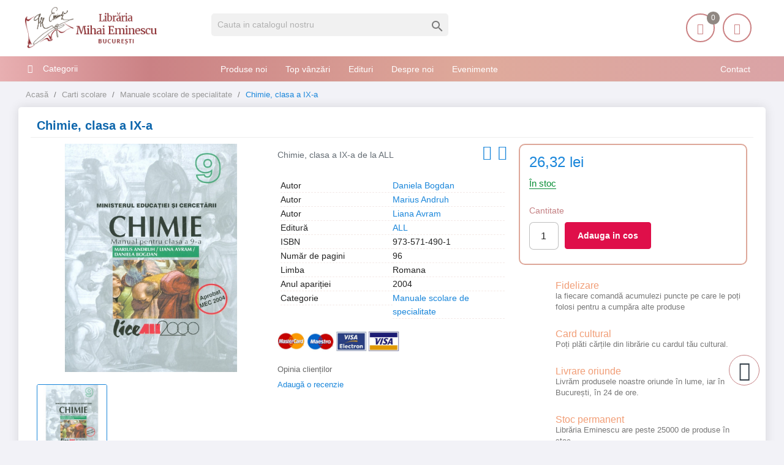

--- FILE ---
content_type: text/html; charset=utf-8
request_url: https://librariaeminescu.ro/manuale-scolare-de-specialitate/chimie-clasa-a-ix-a-p-326116
body_size: 17296
content:
<!doctype html>
<html lang="ro">
<head>
<meta charset="utf-8">
<link rel="canonical" href="https://librariaeminescu.ro/manuale-scolare-de-specialitate/chimie-clasa-a-ix-a-p-326116">
<title>Chimie, clasa a IX-a</title>
<meta name="description" content="Chimie, clasa a IX-a de Marius Andruh editura ALL">
<link rel="canonical" href="https://librariaeminescu.ro/manuale-scolare-de-specialitate/chimie-clasa-a-ix-a-p-326116">
<meta name="twitter:card" content="product">
<meta name="twitter:site" content="">
<meta name="twitter:creator" content="">
<meta name="twitter:title" content="">
<meta name="twitter:description" content="">
<meta name="twitter:image" content="https://static.librariaeminescu.ro/279529-home_default/chimie-clasa-a-ix-a.jpg">
<meta property="og:type" content="product">
<meta property="og:url" content="https://librariaeminescu.ro/manuale-scolare-de-specialitate/chimie-clasa-a-ix-a-p-326116">
<meta property="og:title" content="">
<meta property="og:site_name" content="Libraria Mihai Eminescu">
<meta property="og:description" content="">
<meta property="og:image" content="https://static.librariaeminescu.ro/279529-home_default/chimie-clasa-a-ix-a.jpg">
<meta property="product:pretax_price:amount" content="26.32">
<meta property="product:pretax_price:currency" content="RON">
<meta property="product:price:amount" content="26.32">
<meta property="product:price:currency" content="RON">
<meta http-equiv="content-language" content="ro"/>
<meta name="rating" content="general"/>
<meta name="rights" content="Copyright &copy; Libraria Eminescu"/>
<meta name="google-site-verification" content="eECvx1q-KWey1uOPtyDMJy9oYEsPdL9Te5yz3pFa5z8">
<meta name="MobileOptimized" content="width"/>
<meta name="HandheldFriendly" content="true"/>
<meta name="viewport" content="width=device-width, initial-scale=1.0"/>
<link rel="icon" type="image/vnd.microsoft.icon" href="https://static.librariaeminescu.ro/img/favicon.ico?1607636806">
<link rel="shortcut icon" type="image/x-icon" href="https://static.librariaeminescu.ro/img/favicon.ico?1607636806">
<link rel="stylesheet" href="https://cdnjs.cloudflare.com/ajax/libs/bxslider/4.2.15/jquery.bxslider.min.css" type="text/css" media="all">
<link rel="stylesheet" href="https://static.librariaeminescu.ro/themes/laber_amera_home8/assets/cache/theme-9ac324401.css" type="text/css" media="all">
<script type="text/javascript">var LS_Meta={"v":"6.6.9"};var google_address_api="AIzaSyCkxivKCZCp1C2sjzxGa0DhUW2T0kdw3nM";var prestashop={"cart":{"products":[],"totals":{"total":{"type":"total","label":"Total","amount":0,"value":"0,00\u00a0lei"},"total_including_tax":{"type":"total","label":"Total (cu taxe)","amount":0,"value":"0,00\u00a0lei"},"total_excluding_tax":{"type":"total","label":"Total (fara TVA)","amount":0,"value":"0,00\u00a0lei"}},"subtotals":{"products":{"type":"products","label":"Subtotal","amount":0,"value":"0,00\u00a0lei"},"discounts":null,"shipping":{"type":"shipping","label":"Livrare","amount":0,"value":""},"tax":null},"products_count":0,"summary_string":"0 articole","vouchers":{"allowed":1,"added":[]},"discounts":[],"minimalPurchase":20,"minimalPurchaseRequired":"Este necesar un cos de cumparaturi de minim 20,00\u00a0lei (fara TVA) pentru a valida comanda. Totalul cosului actual este 0,00\u00a0lei (fara TVA)."},"currency":{"id":3,"name":"Leu rom\u00e2nesc","iso_code":"RON","iso_code_num":"946","sign":"lei"},"customer":{"lastname":null,"firstname":null,"email":null,"birthday":null,"newsletter":null,"newsletter_date_add":null,"optin":null,"website":null,"company":null,"siret":null,"ape":null,"is_logged":false,"gender":{"type":null,"name":null},"addresses":[]},"language":{"name":"Rom\u00e2n\u0103 (Romanian)","iso_code":"ro","locale":"ro-RO","language_code":"ro-ro","is_rtl":"0","date_format_lite":"Y-m-d","date_format_full":"Y-m-d H:i:s","id":3},"page":{"title":"","canonical":"https:\/\/librariaeminescu.ro\/manuale-scolare-de-specialitate\/chimie-clasa-a-ix-a-p-326116","meta":{"title":"Chimie, clasa a IX-a - Libraria Eminescu ","description":"Chimie, clasa a IX-a de Marius Andruh editura ALL","keywords":null,"robots":"index"},"page_name":"product","body_classes":{"lang-ro":true,"lang-rtl":false,"country-RO":true,"currency-RON":true,"layout-left-column":true,"page-product":true,"tax-display-enabled":true,"product-id-326116":true,"product-Chimie, clasa a IX-a":true,"product-id-category-43":true,"product-id-manufacturer-":true,"product-id-supplier-414":true,"product-available-for-order":true},"admin_notifications":[]},"shop":{"name":"Libraria Mihai Eminescu","logo":"https:\/\/static.librariaeminescu.ro\/img\/home-page-8-logo-1595184531.jpg","stores_icon":"https:\/\/static.librariaeminescu.ro\/img\/logo_stores.png","favicon":"https:\/\/static.librariaeminescu.ro\/img\/favicon.ico"},"urls":{"base_url":"https:\/\/librariaeminescu.ro\/","current_url":"https:\/\/librariaeminescu.ro\/manuale-scolare-de-specialitate\/chimie-clasa-a-ix-a-p-326116","shop_domain_url":"https:\/\/librariaeminescu.ro","img_ps_url":"https:\/\/static.librariaeminescu.ro\/img\/","img_cat_url":"https:\/\/static.librariaeminescu.ro\/img\/c\/","img_lang_url":"https:\/\/static.librariaeminescu.ro\/img\/l\/","img_prod_url":"https:\/\/static.librariaeminescu.ro\/img\/p\/","img_manu_url":"https:\/\/static.librariaeminescu.ro\/img\/m\/","img_sup_url":"https:\/\/static.librariaeminescu.ro\/img\/su\/","img_ship_url":"https:\/\/static.librariaeminescu.ro\/img\/s\/","img_store_url":"https:\/\/static.librariaeminescu.ro\/img\/st\/","img_col_url":"https:\/\/static.librariaeminescu.ro\/img\/co\/","img_url":"https:\/\/static.librariaeminescu.ro\/themes\/laber_amera_home8\/assets\/img\/","css_url":"https:\/\/static.librariaeminescu.ro\/themes\/laber_amera_home8\/assets\/css\/","js_url":"https:\/\/static.librariaeminescu.ro\/themes\/laber_amera_home8\/assets\/js\/","pic_url":"https:\/\/static.librariaeminescu.ro\/upload\/","pages":{"address":"https:\/\/librariaeminescu.ro\/adresa","addresses":"https:\/\/librariaeminescu.ro\/adrese","authentication":"https:\/\/librariaeminescu.ro\/autentificare","cart":"https:\/\/librariaeminescu.ro\/cos","category":"https:\/\/librariaeminescu.ro\/index.php?controller=category","cms":"https:\/\/librariaeminescu.ro\/index.php?controller=cms","contact":"https:\/\/librariaeminescu.ro\/contact","discount":"https:\/\/librariaeminescu.ro\/reducere","guest_tracking":"https:\/\/librariaeminescu.ro\/urmarire-pentru-oaspeti","history":"https:\/\/librariaeminescu.ro\/istoric-comenzi","identity":"https:\/\/librariaeminescu.ro\/identitate","index":"https:\/\/librariaeminescu.ro\/","my_account":"https:\/\/librariaeminescu.ro\/contul-meu","order_confirmation":"https:\/\/librariaeminescu.ro\/confirmare-comanda","order_detail":"https:\/\/librariaeminescu.ro\/index.php?controller=order-detail","order_follow":"https:\/\/librariaeminescu.ro\/returnari","order":"https:\/\/librariaeminescu.ro\/comanda","order_return":"https:\/\/librariaeminescu.ro\/index.php?controller=order-return","order_slip":"https:\/\/librariaeminescu.ro\/nota-credit","pagenotfound":"https:\/\/librariaeminescu.ro\/pagina-negasita","password":"https:\/\/librariaeminescu.ro\/recuperare-parola","pdf_invoice":"https:\/\/librariaeminescu.ro\/index.php?controller=pdf-invoice","pdf_order_return":"https:\/\/librariaeminescu.ro\/index.php?controller=pdf-order-return","pdf_order_slip":"https:\/\/librariaeminescu.ro\/index.php?controller=pdf-order-slip","prices_drop":"https:\/\/librariaeminescu.ro\/reduceri-de-pret","product":"https:\/\/librariaeminescu.ro\/index.php?controller=product","search":"https:\/\/librariaeminescu.ro\/cautare","sitemap":"https:\/\/librariaeminescu.ro\/harta site","stores":"https:\/\/librariaeminescu.ro\/magazine","supplier":"https:\/\/librariaeminescu.ro\/edituri","register":"https:\/\/librariaeminescu.ro\/autentificare?create_account=1","order_login":"https:\/\/librariaeminescu.ro\/comanda?login=1"},"alternative_langs":[],"theme_assets":"\/themes\/laber_amera_home8\/assets\/","actions":{"logout":"https:\/\/librariaeminescu.ro\/?mylogout="},"no_picture_image":{"bySize":{"small_default":{"url":"https:\/\/static.librariaeminescu.ro\/img\/p\/ro-default-small_default.jpg","width":98,"height":98},"cart_default":{"url":"https:\/\/static.librariaeminescu.ro\/img\/p\/ro-default-cart_default.jpg","width":125,"height":125},"home_default":{"url":"https:\/\/static.librariaeminescu.ro\/img\/p\/ro-default-home_default.jpg","width":250,"height":250},"medium_default":{"url":"https:\/\/static.librariaeminescu.ro\/img\/p\/ro-default-medium_default.jpg","width":452,"height":452},"large_default":{"url":"https:\/\/static.librariaeminescu.ro\/img\/p\/ro-default-large_default.jpg","width":600,"height":600}},"small":{"url":"https:\/\/static.librariaeminescu.ro\/img\/p\/ro-default-small_default.jpg","width":98,"height":98},"medium":{"url":"https:\/\/static.librariaeminescu.ro\/img\/p\/ro-default-home_default.jpg","width":250,"height":250},"large":{"url":"https:\/\/static.librariaeminescu.ro\/img\/p\/ro-default-large_default.jpg","width":600,"height":600},"legend":""}},"configuration":{"display_taxes_label":true,"display_prices_tax_incl":false,"is_catalog":false,"show_prices":true,"opt_in":{"partner":false},"quantity_discount":{"type":"discount","label":"Reducere de cantitate"},"voucher_enabled":1,"return_enabled":0},"field_required":[],"breadcrumb":{"links":[{"title":"Acas\u0103","url":"https:\/\/librariaeminescu.ro\/"},{"title":"Carti scolare","url":"https:\/\/librariaeminescu.ro\/carti-scolare-12"},{"title":"Manuale scolare de specialitate","url":"https:\/\/librariaeminescu.ro\/manuale-scolare-de-specialitate-43"},{"title":"Chimie, clasa a IX-a","url":"https:\/\/librariaeminescu.ro\/manuale-scolare-de-specialitate\/chimie-clasa-a-ix-a-p-326116"}],"count":4},"link":{"protocol_link":"https:\/\/","protocol_content":"https:\/\/"},"time":1767760272,"static_token":"312a4fd34df2441e9e82f4b155cc79bd","token":"4e756fa6cb82116248f305bbdade0d23","debug":false};var psr_icon_color="#F19D76";</script>
<meta name="generator" content="Powered by Creative Slider 6.6.9 - Multi-Purpose, Responsive, Parallax, Mobile-Friendly Slider Module for PrestaShop."/>
<link rel="alternate" type="application/rss+xml" title="Chimie, clasa a IX-a - Libraria Eminescu " href="//librariaeminescu.ro/module/ps_feeder/rss?id_category=43&orderby=date_add&orderway=desc">
<script type="text/javascript">var pspc_labels=['days','hours','minutes','seconds'];var pspc_labels_lang={'days':'days','hours':'hours','minutes':'minutes','seconds':'seconds'};var pspc_show_weeks=0;var pspc_psv=1.7;</script>
<script async src="https://www.googletagmanager.com/gtag/js?id=UA-205140535-1"></script>
<script>window.dataLayer=window.dataLayer||[];function gtag(){dataLayer.push(arguments);}gtag('js',new Date());gtag('config','UA-205140535-1');</script>
<meta property="og:type" content="product">
<meta property="og:url" content="https://librariaeminescu.ro/manuale-scolare-de-specialitate/chimie-clasa-a-ix-a-p-326116">
<meta property="og:title" content="Chimie, clasa a IX-a - Libraria Eminescu ">
<meta property="og:site_name" content="Libraria Mihai Eminescu">
<meta property="og:description" content="Chimie, clasa a IX-a de Marius Andruh editura ALL">
<meta property="og:image" content="https://static.librariaeminescu.ro/279529-large_default/chimie-clasa-a-ix-a.jpg">
<meta property="product:pretax_price:amount" content="26.32">
<meta property="product:pretax_price:currency" content="RON">
<meta property="product:price:amount" content="26.32">
<meta property="product:price:currency" content="RON">
</head>
<body id="product" class="subpage lang-ro country-ro currency-ron layout-left-column page-product tax-display-enabled product-id-326116 product-chimie-clasa-a-ix-a product-id-category-43 product-id-manufacturer- product-id-supplier-414 product-available-for-order"><noscript><meta HTTP-EQUIV="refresh" content="0;url='https://librariaeminescu.ro/manuale-scolare-de-specialitate/chimie-clasa-a-ix-a-p-326116?PageSpeed=noscript'" /><style><!--table,div,span,font,p{display:none} --></style><div style="display:block">Please click <a href="https://librariaeminescu.ro/manuale-scolare-de-specialitate/chimie-clasa-a-ix-a-p-326116?PageSpeed=noscript">here</a> if you are not redirected within a few seconds.</div></noscript>
<div class="se-pre-con"></div>
<main>
<header id="header">
<div class="header-banner">
</div>
<div class="float-xs-left" id="menu-icon">
<i class="fa fa-align-justify"></i>
</div>
<div class="header-top">
<div class="container">
<div class="row">
<div class="col-md-3 desktop_logo" id="_desktop_logo">
<a class="h1" href="https://librariaeminescu.ro/">
<img class="logo img-responsive" src="https://static.librariaeminescu.ro/img/home-page-8-logo-1595184531.jpg" alt="Libraria Mihai Eminescu" width="225" height="70">
</a>
</div>
<div class="col-lg-4 col-md-4 col-sm-12 col-xs-12 laberDisplaySearch">
<div id="search_widget" class="search-widget" data-search-controller-url="//librariaeminescu.ro/cautare">
<form method="get" action="//librariaeminescu.ro/cautare">
<input type="hidden" name="controller" value="search">
<input type="text" name="s" value="" placeholder="Cauta in catalogul nostru" aria-label="Cauta">
<button type="submit">
<i class="material-icons search">&#xE8B6;</i>
<span class="hidden-xl-down">Cauta</span>
</button>
</form>
</div>
</div>
<div class="col-lg-5 col-md-5 col-sm-12 col-xs-12 position-static">
<div class="laberIpad">
<div id="_desktop_UserInfo" class="pull-right">
<div class="laberUserInfo dropdown js-dropdown ">
<div class="expand-more" data-toggle="dropdown">
<div class="laberUser">
<span class="icon"><i class="icon-user"></i></span>
<p>Contul meu</p>
<p class="nameuser hide">
<span>Salut!</span>
<span>Login</span>
</p>
</div>
</div>
<div class="laber-user-info dropdown-menu">
<div class="user-info">
<div class="signin">
<a href="https://librariaeminescu.ro/contul-meu" rel="nofollow">Login</a>
<span>Nu ai cont? Creează unul acum.</span>
</div>
<a class="register" href="https://librariaeminescu.ro/autentificare?create_account=1">Crează cont</a>
</div>
</div>
</div>
</div><div id="_desktop_cart" class=" pull-right">
<div class="blockcart laber-cart " data-refresh-url="//librariaeminescu.ro/module/ps_shoppingcart/ajax">
<a class="cart" rel="nofollow" href="//librariaeminescu.ro/cos?action=show">
<span class="icon">
<i class="icon-handbag"></i>
<span class="cart-products-count">0</span>
</span>
<span>Coșul</span>
<span class="amount">
0,00 lei
</span>
</a>
<div class="cart_block block exclusive">
<p class="no-item">
Adăugați produse în coș!
</p>
</div>
</div>
</div>
<script type="application/ld+json">
{ "@context" : "http://schema.org",
  "@type" : "Organization",
  "name" : "Libraria Mihai Eminescu",
  "url" : "http://librariaeminescu.ro/",
  "logo": "https://static.librariaeminescu.ro/img/home-page-8-logo-1595184531.jpg",  "contactPoint" : [
    { "@type" : "ContactPoint",
      "telephone" : "0213142383",
      "contactType" : "customer service"
    }],  "sameAs" : ["http://www.facebook.com/https://www.facebook.com/libraria.mihai.eminescu"]
}
</script>
</div>
</div>
<div class="clearfix"></div>
</div>
<div id="mobile_top_menu_wrapper" class="row hidden-md-up" style="display:none;">
<div class="js-top-menu mobile" id="_mobile_top_menu"></div>
<div class="js-top-menu-bottom">
<div class="container_lab_vegamenu">
<div class="lab-menu-vertical clearfix">
<div class="title-menu"><span>Categorii</span><i class="fa fa-bars"></i></div>
<div class="menu-vertical">
<a href="javascript:void(0);" class="close-menu-content"><span><i class="fa fa-times" aria-hidden="true"></i></span></a>
<ul class="menu-content">
<li class="cat-parent level-1 parent "><a href="https://librariaeminescu.ro/carte-de-specialitate-sfaturi-3" class=""><span>Carte de specialitate, sfaturi</span></a><span class="icon-drop-mobile"></span><ul class="menu-dropdown cat-drop-menu"><li class="cat-parent level-2 "><a href="https://librariaeminescu.ro/carti-si-atlase-tehnice-de-specialitate-4" class=""><span>Carti si atlase tehnice de specialitate</span></a></li><li class="cat-parent level-2 "><a href="https://librariaeminescu.ro/ezoterism-astrologie-antropozofie-feng-shui-paranormal-5" class=""><span>Ezoterism, astrologie, antropozofie, feng-shui, paranormal</span></a></li><li class="cat-parent level-2 "><a href="https://librariaeminescu.ro/gastronomie-si-bauturi-17" class=""><span>Gastronomie si bauturi</span></a></li><li class="cat-parent level-2 "><a href="https://librariaeminescu.ro/hobby-timp-liber-18" class=""><span>Hobby, timp liber</span></a></li><li class="cat-parent level-2 "><a href="https://librariaeminescu.ro/sexualitate-19" class=""><span>Sexualitate</span></a></li><li class="cat-parent level-2 "><a href="https://librariaeminescu.ro/sfaturi-practice-35" class=""><span>Sfaturi practice</span></a></li><li class="cat-parent level-2 "><a href="https://librariaeminescu.ro/sport-36" class=""><span>Sport</span></a></li><li class="cat-parent level-2 "><a href="https://librariaeminescu.ro/vehicule-37" class=""><span>Vehicule</span></a></li></ul></li>
<li class="cat-parent level-1 parent "><a href="https://librariaeminescu.ro/carti-de-calatorie-6" class=""><span>Carti de calatorie</span></a><span class="icon-drop-mobile"></span><ul class="menu-dropdown cat-drop-menu"><li class="cat-parent level-2 "><a href="https://librariaeminescu.ro/ghiduri-atlase-harti-si-jurnale-de-calatorie-7" class=""><span>Ghiduri, atlase, harti si jurnale de calatorie</span></a></li></ul></li>
<li class="cat-parent level-1 parent "><a href="https://librariaeminescu.ro/carti-pentru-copii-si-tineret-9" class=""><span>Carti pentru copii si tineret</span></a><span class="icon-drop-mobile"></span><ul class="menu-dropdown cat-drop-menu"><li class="cat-parent level-2 "><a href="https://librariaeminescu.ro/basme-legende-fabule-proverbe-poezii-23" class=""><span>Basme, legende, fabule, proverbe, poezii</span></a></li><li class="cat-parent level-2 "><a href="https://librariaeminescu.ro/carti-de-specialitate-enciclopedii-atlase-24" class=""><span>Carti de specialitate, enciclopedii, atlase</span></a></li><li class="cat-parent level-2 "><a href="https://librariaeminescu.ro/carti-ilustrate-pentru-prescolari-25" class=""><span>Carti ilustrate pentru prescolari</span></a></li><li class="cat-parent level-2 "><a href="https://librariaeminescu.ro/povesti-si-romane-pentru-copii-si-tineret-26" class=""><span>Povesti si romane pentru copii si tineret</span></a></li></ul></li>
<li class="cat-parent level-1 parent "><a href="https://librariaeminescu.ro/carti-pentru-invatarea-limbilor-straine-10" class=""><span>Carti pentru invatarea limbilor straine</span></a><span class="icon-drop-mobile"></span><ul class="menu-dropdown cat-drop-menu"><li class="cat-parent level-2 "><a href="https://librariaeminescu.ro/dictionare-cursuri-si-ghiduri-de-conversatie-38" class=""><span>Dictionare, cursuri si ghiduri de conversatie</span></a></li></ul></li>
<li class="cat-parent level-1 parent "><a href="https://librariaeminescu.ro/carti-scolare-12" class=""><span>Carti scolare</span></a><span class="icon-drop-mobile"></span><ul class="menu-dropdown cat-drop-menu"><li class="cat-parent level-2 "><a href="https://librariaeminescu.ro/carti-atlase-si-dictionare-de-specialitate-41" class=""><span>Carti, atlase si dictionare de specialitate</span></a></li><li class="cat-parent level-2 "><a href="https://librariaeminescu.ro/culegeri-teste-si-metodici-pentru-elevi-si-profesori-42" class=""><span>Culegeri, teste si metodici pentru elevi si profesori</span></a></li><li class="cat-parent level-2 "><a href="https://librariaeminescu.ro/manuale-scolare-de-specialitate-43" class=""><span>Manuale scolare de specialitate</span></a></li></ul></li>
<li class="cat-parent level-1 parent "><a href="https://librariaeminescu.ro/literatura-13" class=""><span>Literatura</span></a><span class="icon-drop-mobile"></span><ul class="menu-dropdown cat-drop-menu"><li class="cat-parent level-2 "><a href="https://librariaeminescu.ro/critica-si-istorie-literara-si-de-arta-44" class=""><span>Critica si istorie literara si de arta</span></a></li><li class="cat-parent level-2 "><a href="https://librariaeminescu.ro/literatura-romana-scriitori-clasici-si-contemporani-45" class=""><span>Literatura romana, scriitori clasici si contemporani</span></a></li><li class="cat-parent level-2 "><a href="https://librariaeminescu.ro/literatura-universala-46" class=""><span>Literatura universala</span></a></li><li class="cat-parent level-2 "><a href="https://librariaeminescu.ro/monografii-biografiieseuri-47" class=""><span>Monografii, biografii,eseuri</span></a></li><li class="cat-parent level-2 "><a href="https://librariaeminescu.ro/poezii-48" class=""><span>Poezii</span></a></li><li class="cat-parent level-2 "><a href="https://librariaeminescu.ro/povestiri-basme-schite-nuvele-49" class=""><span>Povestiri, basme, schite, nuvele</span></a></li><li class="cat-parent level-2 "><a href="https://librariaeminescu.ro/proverbe-maxime-cugetari-aforisme-50" class=""><span>Proverbe, maxime, cugetari, aforisme</span></a></li><li class="cat-parent level-2 "><a href="https://librariaeminescu.ro/romane-de-actiune-51" class=""><span>Romane de actiune</span></a></li><li class="cat-parent level-2 "><a href="https://librariaeminescu.ro/romane-de-dragoste-52" class=""><span>Romane de dragoste</span></a></li><li class="cat-parent level-2 "><a href="https://librariaeminescu.ro/romane-stiintifico-fantastice-53" class=""><span>Romane stiintifico-fantastice</span></a></li></ul></li>
<li class="cat-parent level-1 parent "><a href="https://librariaeminescu.ro/medicina-si-farmacie-14" class=""><span>Medicina si farmacie</span></a><span class="icon-drop-mobile"></span><ul class="menu-dropdown cat-drop-menu"><li class="cat-parent level-2 "><a href="https://librariaeminescu.ro/farmacie-54" class=""><span>Farmacie</span></a></li><li class="cat-parent level-2 "><a href="https://librariaeminescu.ro/medicina-umana-55" class=""><span>Medicina umana</span></a></li><li class="cat-parent level-2 "><a href="https://librariaeminescu.ro/medicina-veterinara-56" class=""><span>Medicina veterinara</span></a></li></ul></li>
<li class="cat-parent level-1 parent "><a href="https://librariaeminescu.ro/stiinte-exacte-informatica-stiinte-ale-naturii-15" class=""><span>Stiinte exacte, informatica, stiinte ale naturii</span></a><span class="icon-drop-mobile"></span><ul class="menu-dropdown cat-drop-menu"><li class="cat-parent level-2 "><a href="https://librariaeminescu.ro/biologie-si-ingrijirea-plantelor-57" class=""><span>Biologie si ingrijirea plantelor</span></a></li><li class="cat-parent level-2 "><a href="https://librariaeminescu.ro/informatica-58" class=""><span>Informatica</span></a></li><li class="cat-parent level-2 "><a href="https://librariaeminescu.ro/matematica-fizica-chimie-59" class=""><span>Matematica, fizica, chimie</span></a></li><li class="cat-parent level-2 "><a href="https://librariaeminescu.ro/zoologie-si-ingrijirea-animalelor-60" class=""><span>Zoologie si ingrijirea animalelor</span></a></li></ul></li>
<li class="cat-parent level-1 parent "><a href="https://librariaeminescu.ro/stiinte-sociale-economie-drept-16" class=""><span>Stiinte sociale, economie, drept</span></a><span class="icon-drop-mobile"></span><ul class="menu-dropdown cat-drop-menu"><li class="cat-parent level-2 "><a href="https://librariaeminescu.ro/drept-si-legislatie-61" class=""><span>Drept si legislatie</span></a></li><li class="cat-parent level-2 "><a href="https://librariaeminescu.ro/economie-marketing-si-management-62" class=""><span>Economie, marketing si management</span></a></li><li class="cat-parent level-2 "><a href="https://librariaeminescu.ro/etnografie-63" class=""><span>Etnografie</span></a></li><li class="cat-parent level-2 "><a href="https://librariaeminescu.ro/geografie-64" class=""><span>Geografie</span></a></li><li class="cat-parent level-2 "><a href="https://librariaeminescu.ro/media-si-comunicare-65" class=""><span>Media si comunicare</span></a></li><li class="cat-parent level-2 "><a href="https://librariaeminescu.ro/mediul-inconjurator-ecologie-66" class=""><span>Mediul inconjurator, ecologie</span></a></li><li class="cat-parent level-2 "><a href="https://librariaeminescu.ro/pedagogie-67" class=""><span>Pedagogie</span></a></li><li class="cat-parent level-2 "><a href="https://librariaeminescu.ro/sociologie-68" class=""><span>Sociologie</span></a></li></ul></li>
<li class="cat-parent level-1 parent "><a href="https://librariaeminescu.ro/stiinte-umane-arta-muzica-teatru-39" class=""><span>Stiinte umane, arta, muzica, teatru</span></a><span class="icon-drop-mobile"></span><ul class="menu-dropdown cat-drop-menu"><li class="cat-parent level-2 "><a href="https://librariaeminescu.ro/arta-civilizatie-si-design-69" class=""><span>Arta, civilizatie si design</span></a></li><li class="cat-parent level-2 "><a href="https://librariaeminescu.ro/filozofie-70" class=""><span>Filozofie</span></a></li><li class="cat-parent level-2 "><a href="https://librariaeminescu.ro/istorie-71" class=""><span>Istorie</span></a></li><li class="cat-parent level-2 "><a href="https://librariaeminescu.ro/lingvistica-72" class=""><span>Lingvistica</span></a></li><li class="cat-parent level-2 "><a href="https://librariaeminescu.ro/muzica-73" class=""><span>Muzica</span></a></li><li class="cat-parent level-2 "><a href="https://librariaeminescu.ro/politologie-74" class=""><span>Politologie</span></a></li><li class="cat-parent level-2 "><a href="https://librariaeminescu.ro/psihologie-75" class=""><span>Psihologie</span></a></li><li class="cat-parent level-2 "><a href="https://librariaeminescu.ro/religie-si-spiritualitate-76" class=""><span>Religie si spiritualitate</span></a></li><li class="cat-parent level-2 "><a href="https://librariaeminescu.ro/teatru-77" class=""><span>Teatru</span></a></li></ul></li>
<li class="level-1 ">
<a href="https://librariaeminescu.ro/cadouri-79" class="">
<span>
Cadouri
</span>
</a>
<span class="icon-drop-mobile"></span>
</li>
<li class="level-1 ">
<a href="https://librariaeminescu.ro/papetarie-si-jucarii-80" class="">
<span>
Papetărie si jucarii
</span>
</a>
<span class="icon-drop-mobile"></span>
</li>
<li class="level-1 ">
<a href="https://librariaeminescu.ro/e-books-78" class="">
<span>
E-books
</span>
</a>
<span class="icon-drop-mobile"></span>
</li>
</ul>
</div>
</div>
</div>
<div class="lab-menu-horizontal">
<div class="title-menu-mobile"><span>Navigation</span></div>
<ul class="menu-content">
<li class="level-1 pull-right">
<a href="https://librariaeminescu.ro/cms/contact-librarie-8">
<span>Contact</span>
</a>
<span class="icon-drop-mobile"></span>
</li>
<li class="level-1 ">
<a href="https://librariaeminescu.ro/produse-noi">
<span>Produse noi</span>
</a>
<span class="icon-drop-mobile"></span>
</li>
<li class="level-1 ">
<a href="https://librariaeminescu.ro/top-vanzari">
<span>Top vânzări</span>
</a>
<span class="icon-drop-mobile"></span>
</li>
<li class="level-1 ">
<a href="https://librariaeminescu.ro/edituri">
<span>Edituri</span>
</a>
<span class="icon-drop-mobile"></span>
</li>
<li class="level-1 ">
<a href="https://librariaeminescu.ro/cms/despre-noi-7">
<span>Despre noi</span>
</a>
<span class="icon-drop-mobile"></span>
</li>
<li class="level-1 ">
<a href="https://librariaeminescu.ro/blog">
<span>Evenimente</span>
</a>
<span class="icon-drop-mobile"></span>
</li>
</ul>
<script src="/modules/labthemeoptions/js/jquery.min.js.pagespeed.jm.bThpIvFEiG.js"></script>
<script type="text/javascript">text_more="Mai mult";numLiItem=$(".lab-menu-horizontal .menu-content li.level-1").length;nIpadHorizontal=4;nIpadVertical=3;function getHtmlHide(nIpad,numLiItem){var htmlLiHide="";if($("#more_menu").length==0)for(var i=nIpad+1;i<numLiItem;i++){var tmp=$('.lab-menu-horizontal ul.menu-content li.level-1:nth-child('+i+')').html();if(tmp)htmlLiHide+='<li>'+$('.lab-menu-horizontal ul.menu-content li.level-1:nth-child('+i+')').html()+'</li>';}return htmlLiHide;}htmlLiH=getHtmlHide(nIpadHorizontal,numLiItem);htmlLiV=getHtmlHide(nIpadVertical,numLiItem);htmlMenu=$(".lab-menu-horizontal").html();$(window).load(function(){addMoreResponsive(nIpadHorizontal,nIpadVertical,htmlLiH,htmlLiV,htmlMenu);});$(window).resize(function(){addMoreResponsive(nIpadHorizontal,nIpadVertical,htmlLiH,htmlLiV,htmlMenu);});</script>
</div>
<div id="_mobile_currency_selector"></div>
<div id="_mobile_language_selector"></div>
<div id="_mobile_contact_link"></div>
</div>
</div>
</div>
</div>
<div class="container_lab_megamenu clearfix hidden-sm-down">
<div class="laberMegamenu">
<div class="container">
<div class="row">
<div class="displayVegamenu col-xs-12 col-sm-4 col-md-3">
<div class="container_lab_vegamenu">
<div class="lab-menu-vertical clearfix">
<div class="title-menu"><span>Categorii</span><i class="fa fa-bars"></i></div>
<div class="menu-vertical">
<a href="javascript:void(0);" class="close-menu-content"><span><i class="fa fa-times" aria-hidden="true"></i></span></a>
<ul class="menu-content">
<li class="cat-parent level-1 parent "><a href="https://librariaeminescu.ro/carte-de-specialitate-sfaturi-3" class=""><span>Carte de specialitate, sfaturi</span></a><span class="icon-drop-mobile"></span><ul class="menu-dropdown cat-drop-menu"><li class="cat-parent level-2 "><a href="https://librariaeminescu.ro/carti-si-atlase-tehnice-de-specialitate-4" class=""><span>Carti si atlase tehnice de specialitate</span></a></li><li class="cat-parent level-2 "><a href="https://librariaeminescu.ro/ezoterism-astrologie-antropozofie-feng-shui-paranormal-5" class=""><span>Ezoterism, astrologie, antropozofie, feng-shui, paranormal</span></a></li><li class="cat-parent level-2 "><a href="https://librariaeminescu.ro/gastronomie-si-bauturi-17" class=""><span>Gastronomie si bauturi</span></a></li><li class="cat-parent level-2 "><a href="https://librariaeminescu.ro/hobby-timp-liber-18" class=""><span>Hobby, timp liber</span></a></li><li class="cat-parent level-2 "><a href="https://librariaeminescu.ro/sexualitate-19" class=""><span>Sexualitate</span></a></li><li class="cat-parent level-2 "><a href="https://librariaeminescu.ro/sfaturi-practice-35" class=""><span>Sfaturi practice</span></a></li><li class="cat-parent level-2 "><a href="https://librariaeminescu.ro/sport-36" class=""><span>Sport</span></a></li><li class="cat-parent level-2 "><a href="https://librariaeminescu.ro/vehicule-37" class=""><span>Vehicule</span></a></li></ul></li>
<li class="cat-parent level-1 parent "><a href="https://librariaeminescu.ro/carti-de-calatorie-6" class=""><span>Carti de calatorie</span></a><span class="icon-drop-mobile"></span><ul class="menu-dropdown cat-drop-menu"><li class="cat-parent level-2 "><a href="https://librariaeminescu.ro/ghiduri-atlase-harti-si-jurnale-de-calatorie-7" class=""><span>Ghiduri, atlase, harti si jurnale de calatorie</span></a></li></ul></li>
<li class="cat-parent level-1 parent "><a href="https://librariaeminescu.ro/carti-pentru-copii-si-tineret-9" class=""><span>Carti pentru copii si tineret</span></a><span class="icon-drop-mobile"></span><ul class="menu-dropdown cat-drop-menu"><li class="cat-parent level-2 "><a href="https://librariaeminescu.ro/basme-legende-fabule-proverbe-poezii-23" class=""><span>Basme, legende, fabule, proverbe, poezii</span></a></li><li class="cat-parent level-2 "><a href="https://librariaeminescu.ro/carti-de-specialitate-enciclopedii-atlase-24" class=""><span>Carti de specialitate, enciclopedii, atlase</span></a></li><li class="cat-parent level-2 "><a href="https://librariaeminescu.ro/carti-ilustrate-pentru-prescolari-25" class=""><span>Carti ilustrate pentru prescolari</span></a></li><li class="cat-parent level-2 "><a href="https://librariaeminescu.ro/povesti-si-romane-pentru-copii-si-tineret-26" class=""><span>Povesti si romane pentru copii si tineret</span></a></li></ul></li>
<li class="cat-parent level-1 parent "><a href="https://librariaeminescu.ro/carti-pentru-invatarea-limbilor-straine-10" class=""><span>Carti pentru invatarea limbilor straine</span></a><span class="icon-drop-mobile"></span><ul class="menu-dropdown cat-drop-menu"><li class="cat-parent level-2 "><a href="https://librariaeminescu.ro/dictionare-cursuri-si-ghiduri-de-conversatie-38" class=""><span>Dictionare, cursuri si ghiduri de conversatie</span></a></li></ul></li>
<li class="cat-parent level-1 parent "><a href="https://librariaeminescu.ro/carti-scolare-12" class=""><span>Carti scolare</span></a><span class="icon-drop-mobile"></span><ul class="menu-dropdown cat-drop-menu"><li class="cat-parent level-2 "><a href="https://librariaeminescu.ro/carti-atlase-si-dictionare-de-specialitate-41" class=""><span>Carti, atlase si dictionare de specialitate</span></a></li><li class="cat-parent level-2 "><a href="https://librariaeminescu.ro/culegeri-teste-si-metodici-pentru-elevi-si-profesori-42" class=""><span>Culegeri, teste si metodici pentru elevi si profesori</span></a></li><li class="cat-parent level-2 "><a href="https://librariaeminescu.ro/manuale-scolare-de-specialitate-43" class=""><span>Manuale scolare de specialitate</span></a></li></ul></li>
<li class="cat-parent level-1 parent "><a href="https://librariaeminescu.ro/literatura-13" class=""><span>Literatura</span></a><span class="icon-drop-mobile"></span><ul class="menu-dropdown cat-drop-menu"><li class="cat-parent level-2 "><a href="https://librariaeminescu.ro/critica-si-istorie-literara-si-de-arta-44" class=""><span>Critica si istorie literara si de arta</span></a></li><li class="cat-parent level-2 "><a href="https://librariaeminescu.ro/literatura-romana-scriitori-clasici-si-contemporani-45" class=""><span>Literatura romana, scriitori clasici si contemporani</span></a></li><li class="cat-parent level-2 "><a href="https://librariaeminescu.ro/literatura-universala-46" class=""><span>Literatura universala</span></a></li><li class="cat-parent level-2 "><a href="https://librariaeminescu.ro/monografii-biografiieseuri-47" class=""><span>Monografii, biografii,eseuri</span></a></li><li class="cat-parent level-2 "><a href="https://librariaeminescu.ro/poezii-48" class=""><span>Poezii</span></a></li><li class="cat-parent level-2 "><a href="https://librariaeminescu.ro/povestiri-basme-schite-nuvele-49" class=""><span>Povestiri, basme, schite, nuvele</span></a></li><li class="cat-parent level-2 "><a href="https://librariaeminescu.ro/proverbe-maxime-cugetari-aforisme-50" class=""><span>Proverbe, maxime, cugetari, aforisme</span></a></li><li class="cat-parent level-2 "><a href="https://librariaeminescu.ro/romane-de-actiune-51" class=""><span>Romane de actiune</span></a></li><li class="cat-parent level-2 "><a href="https://librariaeminescu.ro/romane-de-dragoste-52" class=""><span>Romane de dragoste</span></a></li><li class="cat-parent level-2 "><a href="https://librariaeminescu.ro/romane-stiintifico-fantastice-53" class=""><span>Romane stiintifico-fantastice</span></a></li></ul></li>
<li class="cat-parent level-1 parent "><a href="https://librariaeminescu.ro/medicina-si-farmacie-14" class=""><span>Medicina si farmacie</span></a><span class="icon-drop-mobile"></span><ul class="menu-dropdown cat-drop-menu"><li class="cat-parent level-2 "><a href="https://librariaeminescu.ro/farmacie-54" class=""><span>Farmacie</span></a></li><li class="cat-parent level-2 "><a href="https://librariaeminescu.ro/medicina-umana-55" class=""><span>Medicina umana</span></a></li><li class="cat-parent level-2 "><a href="https://librariaeminescu.ro/medicina-veterinara-56" class=""><span>Medicina veterinara</span></a></li></ul></li>
<li class="cat-parent level-1 parent "><a href="https://librariaeminescu.ro/stiinte-exacte-informatica-stiinte-ale-naturii-15" class=""><span>Stiinte exacte, informatica, stiinte ale naturii</span></a><span class="icon-drop-mobile"></span><ul class="menu-dropdown cat-drop-menu"><li class="cat-parent level-2 "><a href="https://librariaeminescu.ro/biologie-si-ingrijirea-plantelor-57" class=""><span>Biologie si ingrijirea plantelor</span></a></li><li class="cat-parent level-2 "><a href="https://librariaeminescu.ro/informatica-58" class=""><span>Informatica</span></a></li><li class="cat-parent level-2 "><a href="https://librariaeminescu.ro/matematica-fizica-chimie-59" class=""><span>Matematica, fizica, chimie</span></a></li><li class="cat-parent level-2 "><a href="https://librariaeminescu.ro/zoologie-si-ingrijirea-animalelor-60" class=""><span>Zoologie si ingrijirea animalelor</span></a></li></ul></li>
<li class="cat-parent level-1 parent "><a href="https://librariaeminescu.ro/stiinte-sociale-economie-drept-16" class=""><span>Stiinte sociale, economie, drept</span></a><span class="icon-drop-mobile"></span><ul class="menu-dropdown cat-drop-menu"><li class="cat-parent level-2 "><a href="https://librariaeminescu.ro/drept-si-legislatie-61" class=""><span>Drept si legislatie</span></a></li><li class="cat-parent level-2 "><a href="https://librariaeminescu.ro/economie-marketing-si-management-62" class=""><span>Economie, marketing si management</span></a></li><li class="cat-parent level-2 "><a href="https://librariaeminescu.ro/etnografie-63" class=""><span>Etnografie</span></a></li><li class="cat-parent level-2 "><a href="https://librariaeminescu.ro/geografie-64" class=""><span>Geografie</span></a></li><li class="cat-parent level-2 "><a href="https://librariaeminescu.ro/media-si-comunicare-65" class=""><span>Media si comunicare</span></a></li><li class="cat-parent level-2 "><a href="https://librariaeminescu.ro/mediul-inconjurator-ecologie-66" class=""><span>Mediul inconjurator, ecologie</span></a></li><li class="cat-parent level-2 "><a href="https://librariaeminescu.ro/pedagogie-67" class=""><span>Pedagogie</span></a></li><li class="cat-parent level-2 "><a href="https://librariaeminescu.ro/sociologie-68" class=""><span>Sociologie</span></a></li></ul></li>
<li class="cat-parent level-1 parent "><a href="https://librariaeminescu.ro/stiinte-umane-arta-muzica-teatru-39" class=""><span>Stiinte umane, arta, muzica, teatru</span></a><span class="icon-drop-mobile"></span><ul class="menu-dropdown cat-drop-menu"><li class="cat-parent level-2 "><a href="https://librariaeminescu.ro/arta-civilizatie-si-design-69" class=""><span>Arta, civilizatie si design</span></a></li><li class="cat-parent level-2 "><a href="https://librariaeminescu.ro/filozofie-70" class=""><span>Filozofie</span></a></li><li class="cat-parent level-2 "><a href="https://librariaeminescu.ro/istorie-71" class=""><span>Istorie</span></a></li><li class="cat-parent level-2 "><a href="https://librariaeminescu.ro/lingvistica-72" class=""><span>Lingvistica</span></a></li><li class="cat-parent level-2 "><a href="https://librariaeminescu.ro/muzica-73" class=""><span>Muzica</span></a></li><li class="cat-parent level-2 "><a href="https://librariaeminescu.ro/politologie-74" class=""><span>Politologie</span></a></li><li class="cat-parent level-2 "><a href="https://librariaeminescu.ro/psihologie-75" class=""><span>Psihologie</span></a></li><li class="cat-parent level-2 "><a href="https://librariaeminescu.ro/religie-si-spiritualitate-76" class=""><span>Religie si spiritualitate</span></a></li><li class="cat-parent level-2 "><a href="https://librariaeminescu.ro/teatru-77" class=""><span>Teatru</span></a></li></ul></li>
<li class="level-1 ">
<a href="https://librariaeminescu.ro/cadouri-79" class="">
<span>
Cadouri
</span>
</a>
<span class="icon-drop-mobile"></span>
</li>
<li class="level-1 ">
<a href="https://librariaeminescu.ro/papetarie-si-jucarii-80" class="">
<span>
Papetărie si jucarii
</span>
</a>
<span class="icon-drop-mobile"></span>
</li>
<li class="level-1 ">
<a href="https://librariaeminescu.ro/e-books-78" class="">
<span>
E-books
</span>
</a>
<span class="icon-drop-mobile"></span>
</li>
</ul>
</div>
</div>
</div>
</div>
<div class="displayMegamenu col-md-9 col-sm-8 col-xs-12">
<div class="lab-menu-horizontal">
<div class="title-menu-mobile"><span>Navigation</span></div>
<ul class="menu-content">
<li class="level-1 pull-right">
<a href="https://librariaeminescu.ro/cms/contact-librarie-8">
<span>Contact</span>
</a>
<span class="icon-drop-mobile"></span>
</li>
<li class="level-1 ">
<a href="https://librariaeminescu.ro/produse-noi">
<span>Produse noi</span>
</a>
<span class="icon-drop-mobile"></span>
</li>
<li class="level-1 ">
<a href="https://librariaeminescu.ro/top-vanzari">
<span>Top vânzări</span>
</a>
<span class="icon-drop-mobile"></span>
</li>
<li class="level-1 ">
<a href="https://librariaeminescu.ro/edituri">
<span>Edituri</span>
</a>
<span class="icon-drop-mobile"></span>
</li>
<li class="level-1 ">
<a href="https://librariaeminescu.ro/cms/despre-noi-7">
<span>Despre noi</span>
</a>
<span class="icon-drop-mobile"></span>
</li>
<li class="level-1 ">
<a href="https://librariaeminescu.ro/blog">
<span>Evenimente</span>
</a>
<span class="icon-drop-mobile"></span>
</li>
</ul>
<script src="/modules/labthemeoptions/js/jquery.min.js.pagespeed.jm.bThpIvFEiG.js"></script>
<script type="text/javascript">text_more="Mai mult";numLiItem=$(".lab-menu-horizontal .menu-content li.level-1").length;nIpadHorizontal=4;nIpadVertical=3;function getHtmlHide(nIpad,numLiItem){var htmlLiHide="";if($("#more_menu").length==0)for(var i=nIpad+1;i<numLiItem;i++){var tmp=$('.lab-menu-horizontal ul.menu-content li.level-1:nth-child('+i+')').html();if(tmp)htmlLiHide+='<li>'+$('.lab-menu-horizontal ul.menu-content li.level-1:nth-child('+i+')').html()+'</li>';}return htmlLiHide;}htmlLiH=getHtmlHide(nIpadHorizontal,numLiItem);htmlLiV=getHtmlHide(nIpadVertical,numLiItem);htmlMenu=$(".lab-menu-horizontal").html();$(window).load(function(){addMoreResponsive(nIpadHorizontal,nIpadVertical,htmlLiH,htmlLiV,htmlMenu);});$(window).resize(function(){addMoreResponsive(nIpadHorizontal,nIpadVertical,htmlLiH,htmlLiV,htmlMenu);});</script>
</div>
</div>
</div>
</div>
</div>
</div>
</header>
<aside id="notifications">
<div class="container">
</div>
</aside>
<section id="wrapper">
<div class="container ">
<div class="row">
<nav data-depth="4" class="breadcrumb hidden-sm-down">
<ol itemscope itemtype="http://schema.org/BreadcrumbList">
<li itemprop="itemListElement" itemscope itemtype="http://schema.org/ListItem">
<a itemprop="item" href="https://librariaeminescu.ro/">
<span itemprop="name">Acasă</span>
</a>
<meta itemprop="position" content="1">
</li>
<li itemprop="itemListElement" itemscope itemtype="http://schema.org/ListItem">
<a itemprop="item" href="https://librariaeminescu.ro/carti-scolare-12">
<span itemprop="name">Carti scolare</span>
</a>
<meta itemprop="position" content="2">
</li>
<li itemprop="itemListElement" itemscope itemtype="http://schema.org/ListItem">
<a itemprop="item" href="https://librariaeminescu.ro/manuale-scolare-de-specialitate-43">
<span itemprop="name">Manuale scolare de specialitate</span>
</a>
<meta itemprop="position" content="3">
</li>
<li itemprop="itemListElement" itemscope itemtype="http://schema.org/ListItem">
<a itemprop="item" href="https://librariaeminescu.ro/manuale-scolare-de-specialitate/chimie-clasa-a-ix-a-p-326116">
<span itemprop="name">Chimie, clasa a IX-a</span>
</a>
<meta itemprop="position" content="4">
</li>
</ol>
</nav>
<div id="left-column" class="col-xs-12 col-sm-4 col-md-3">
</div>
<div id="content-wrapper" class="left-column col-xs-12 col-sm-8 col-md-9">
<section id="main" itemscope itemtype="https://schema.org/Product">
<meta itemprop="url" content="https://librariaeminescu.ro/manuale-scolare-de-specialitate/chimie-clasa-a-ix-a-p-326116">
<div class="laberProduct">
<div class="row no-margin page_header_container">
<div class="col-md-12">
<h1 class="h1" itemprop="name">Chimie, clasa a IX-a</h1>
</div>
</div>
<div class="row no-margin">
<div class="col-md-4">
<section class="page-content" id="content">
<div class="images-container">
<div class="product-cover">
<img class="js-qv-product-cover" src="https://static.librariaeminescu.ro/279529-large_default/chimie-clasa-a-ix-a.jpg" alt="Chimie, clasa a IX-a" title="Chimie, clasa a IX-a" style="width:100%;" itemprop="image">
<div class="layer hidden-sm-down" data-toggle="modal" data-target="#product-modal">
<i class="material-icons zoom-in">&#xE8FF;</i>
</div>
</div>
<div class="js-qv-mask mask">
<ul class="product-images js-qv-product-images">
<li class="thumb-container">
<img class="thumb js-thumb  selected " data-image-medium-src="https://static.librariaeminescu.ro/279529-medium_default/chimie-clasa-a-ix-a.jpg" data-image-large-src="https://static.librariaeminescu.ro/279529-large_default/chimie-clasa-a-ix-a.jpg" src="https://static.librariaeminescu.ro/279529-home_default/chimie-clasa-a-ix-a.jpg" alt="Chimie, clasa a IX-a" title="Chimie, clasa a IX-a" width="100" itemprop="image">
</li>
</ul>
</div>
</div>
<div class="scroll-box-arrows">
<i class="left" aria-hidden="true"></i>
<i class="right" aria-hidden="true"></i>
</div>
</section>
</div>
<div class="col-md-4">
<div class="laberNextPrev pull-right">
<div class="labPrev_product nextPrevProduct pull-left">
<a href="https://librariaeminescu.ro/manuale-scolare-de-specialitate/biologie-clasa-a-ix-a-p-326115" class="button button_prev">
<i class="icon-arrow-left" aria-hidden="true"></i>
</a>
<div class="laberContent">
<a class="product-name" href="https://librariaeminescu.ro/manuale-scolare-de-specialitate/biologie-clasa-a-ix-a-p-326115" title="Biologie, clasa a IX-a">
<img class="img-responsive" src="https://static.librariaeminescu.ro/279528-cart_default/biologie-clasa-a-ix-a.jpg" itemprop="image"/>
</a>
</div>
</div>
<div class="labNext_product nextPrevProduct pull-left">
<a href="https://librariaeminescu.ro/manuale-scolare-de-specialitate/fizica-clasa-a-ix-a-p-326117" class="button button_next">
<i class="icon-arrow-right" aria-hidden="true"></i>
</a>
<div class="laberContent">
<a class="product-img" href="https://librariaeminescu.ro/manuale-scolare-de-specialitate/fizica-clasa-a-ix-a-p-326117" title="Fizica, clasa a IX-a">
<img class="img-responsive" src="https://static.librariaeminescu.ro/279530-cart_default/fizica-clasa-a-ix-a.jpg" itemprop="image"/>
</a>
</div>
</div>
</div>
<div class="product-description-short"><strong>Chimie, clasa a IX-a</strong> de la ALL</div>
<div class="product-description-short" id="product-description-short-326116" itemprop="description"></div>
<div class="product-information">
<section class="laberproduct-detail product-features">
<div class="data-sheet">
<div>
<span class="name">Autor</span>
<span class="value"><a href="https://librariaeminescu.ro/cautare?tag=Daniela+Bogdan&order=product.date_add.desc">Daniela Bogdan</a></span>
</div>
<div>
<span class="name">Autor</span>
<span class="value"><a href="https://librariaeminescu.ro/cautare?tag=Marius+Andruh&order=product.date_add.desc">Marius Andruh</a></span>
</div>
<div>
<span class="name">Autor</span>
<span class="value"><a href="https://librariaeminescu.ro/cautare?tag=Liana+Avram&order=product.date_add.desc">Liana Avram</a></span>
</div>
<div>
<span class="name">Editură</span>
<span class="value"><a href="https://librariaeminescu.ro/editura/414-editura?order=product.date_add.desc">ALL</a></span>
</div>
<div>
<span class="name">ISBN</span>
<span class="value">973-571-490-1</span>
</div>
<div>
<span class="name">Număr de pagini</span>
<span class="value">
96
</span>
</div>
<div>
<span class="name">Limba</span>
<span class="value">
Romana
</span>
</div>
<div>
<span class="name">Anul apariției</span>
<span class="value">
2004
</span>
</div>
<div>
<span class="name">Categorie</span>
<span class="value"><a href="https://librariaeminescu.ro/manuale-scolare-de-specialitate-43">Manuale scolare de specialitate</a></span>
</div>
</div>
</section>
<p class="p_pro_feats"><img src="https://static.librariaeminescu.ro/themes/laber_amera_home8/assets/img/plata-cu-cardul.jpg" alt="Plata cu cardul"></p>
</div>
<label class="label greylbl">Opinia clienților</label>
<div class="product-list-reviews" data-id="326116" data-url="https://librariaeminescu.ro/module/productcomments/CommentGrade">
<div class="grade-stars small-stars"></div>
<div class="comments-nb"></div>
</div>
<p class="ntxt"><a href="#product-comments-list-header">Adaugă o recenzie</a></p>
</div>
<div class="col-md-4">
<div class="product-actions">
<div class="product-prices">
<div class="product-price h5 " itemprop="offers" itemscope itemtype="https://schema.org/Offer">
<link itemprop="availability" href="https://schema.org/InStock"/>
<meta itemprop="priceCurrency" content="RON">
<div class="current-price">
<span itemprop="price" content="26.32">26,32 lei</span>
</div>
</div>
<div class="tax-shipping-delivery-label">
</div>
</div>
<div class="laberproduct-detail product-quantities">
<span class="label_green"><strong>În stoc</strong></span>
</div>
<form action="https://librariaeminescu.ro/cos" method="post" id="add-to-cart-or-refresh">
<input type="hidden" name="token" value="312a4fd34df2441e9e82f4b155cc79bd">
<input type="hidden" name="id_product" value="326116" id="product_page_product_id">
<input type="hidden" name="id_customization" value="0" id="product_customization_id">
<div class="product-variants">
</div>
<section class="product-discounts">
</section>
<div class="product-add-to-cart">
<span class="control-label">Cantitate</span>
<div class="product-quantity clearfix">
<div class="qty">
<input type="text" name="qty" id="quantity_wanted" value="1" class="input-group" min="1" aria-label="Cantitate">
</div>
<div class="add">
<button class="btn btn-primary add-to-cart" data-button-action="add-to-cart" type="submit">
Adauga in cos
</button>
</div>
</div>
</div>
<input class="product-refresh ps-hidden-by-js" name="refresh" type="submit" value="Improspateaza">
</form>
<div class="fbt">
</div>
</div>
<div class="blockreassurance_product">
<div>
<span class="item-product">
<img class="svg invisible" src="/modules/blockreassurance/views/img//reassurance/pack2/gift.svg">
&nbsp;
</span>
<span class="block-title" style="color:#000000;">Fidelizare</span>
<p style="color:#000000;">la fiecare comandă acumulezi puncte pe care le poți folosi pentru a cumpăra alte produse</p>
</div>
<div>
<span class="item-product">
<img class="svg invisible" src="/modules/blockreassurance/views/img//reassurance/pack2/creditcard.svg">
&nbsp;
</span>
<span class="block-title" style="color:#000000;">Card cultural</span>
<p style="color:#000000;">Poți plăti cărțile din librărie cu cardul tău cultural.</p>
</div>
<div>
<span class="item-product">
<img class="svg invisible" src="/modules/blockreassurance/views/img//reassurance/pack2/carrier.svg">
&nbsp;
</span>
<span class="block-title" style="color:#000000;">Livrare oriunde</span>
<p style="color:#000000;">Livrăm produsele noastre oriunde în lume, iar în București, în 24 de ore.</p>
</div>
<div>
<span class="item-product">
<img class="svg invisible" src="/modules/blockreassurance/views/img//reassurance/pack2/satisfaction.svg">
&nbsp;
</span>
<span class="block-title" style="color:#000000;">Stoc permanent</span>
<p style="color:#000000;">Librăria Eminescu are peste 25000 de produse în stoc.</p>
</div>
<div class="clearfix"></div>
</div>
</div>
</div>
</div>
<span itemprop="sku" class="hidden">#408695</span>
<section class="col-md-12 col-xs-12">
<div class="laberthemes">
<div class="Categoryproducts laberProductGrid">
<div class="title_block">
<h3>
<span>
Din aceeaşi categorie
</span>
</h3>
</div>
<div class="laberCate product_list">
<div class="row ">
<div class="laberCategoryproducts">
<div class="item-inner  ajax_block_product">
<div class="item">
<article class="product-miniature js-product-miniature" data-id-product="361525" data-id-product-attribute="0" itemscope itemtype="http://schema.org/Product">
<div class="laberProduct-container">
<div class="laberProduct-image">
<a href="https://librariaeminescu.ro/manuale-scolare-de-specialitate/educatie-sociala-clasa-a-viii-a-p-361525" class="thumbnail product-thumbnail">
<span class="cover_image">
<img src="[data-uri]" data-src="https://static.librariaeminescu.ro/315258-home_default/educatie-sociala-clasa-a-viii-a.jpg" width="188.75" height="188.75" class="lazy" alt="Educatie sociala, clasa a..." data-full-size-image-url="https://static.librariaeminescu.ro/315258-large_default/educatie-sociala-clasa-a-viii-a.jpg"/>
</span>
</a>
<ul class="laberProduct-flags">
<li class="laber-flag laber-new"><span>Nou</span></li>
</ul>
</div>
<div class="laber-product-description">
<h2 class="productName" itemprop="name"><a href="https://librariaeminescu.ro/manuale-scolare-de-specialitate/educatie-sociala-clasa-a-viii-a-p-361525">Educatie sociala, clasa a VIII-a</a></h2>
<span class="p_author">
Roxana Mihaela Moisoiu
</span>
<div class="product-list-reviews" data-id="361525" data-url="https://librariaeminescu.ro/module/productcomments/CommentGrade">
<div class="grade-stars small-stars"></div>
<div class="comments-nb"></div>
</div>
<div class="laber-product-price-and-shipping">
<span itemprop="price" class="price">60,00 lei</span>
</div>
<div class="laberActions">
<div class="laberActions-i">
<div class="laberCart pull-left">
<form action="https://librariaeminescu.ro/cos" method="post">
<input type="hidden" name="token" value="312a4fd34df2441e9e82f4b155cc79bd">
<input type="hidden" value="361525" name="id_product">
<a href="https://librariaeminescu.ro/manuale-scolare-de-specialitate/educatie-sociala-clasa-a-viii-a-p-361525" class="add_to_cart_list"><span>Detalii <i class="fa fa-arrow-right"></i></span></a>
</form>
</div>
<div class="laberItem pull-left">
</div>
<div class="laberItem pull-left">
</div>
</div>
</div>
</div>
</div>
</article>
</div>	</div>
<div class="item-inner  ajax_block_product">
<div class="item">
<article class="product-miniature js-product-miniature" data-id-product="361404" data-id-product-attribute="0" itemscope itemtype="http://schema.org/Product">
<div class="laberProduct-container">
<div class="laberProduct-image">
<a href="https://librariaeminescu.ro/manuale-scolare-de-specialitate/biologie-clasa-a-xi-a-p-361404" class="thumbnail product-thumbnail">
<img src="https://static.librariaeminescu.ro/img/p/ro-default-home_default.jpg"/>
</a>
<ul class="laberProduct-flags">
</ul>
</div>
<div class="laber-product-description">
<h2 class="productName" itemprop="name"><a href="https://librariaeminescu.ro/manuale-scolare-de-specialitate/biologie-clasa-a-xi-a-p-361404">Biologie, clasa a XI-a</a></h2>
<span class="p_author">
Ioana Arinis
</span>
<div class="product-list-reviews" data-id="361404" data-url="https://librariaeminescu.ro/module/productcomments/CommentGrade">
<div class="grade-stars small-stars"></div>
<div class="comments-nb"></div>
</div>
<div class="laber-product-price-and-shipping">
<span itemprop="price" class="price">51,00 lei</span>
</div>
<div class="laberActions">
<div class="laberActions-i">
<div class="laberCart pull-left">
<form action="https://librariaeminescu.ro/cos" method="post">
<input type="hidden" name="token" value="312a4fd34df2441e9e82f4b155cc79bd">
<input type="hidden" value="361404" name="id_product">
<a href="https://librariaeminescu.ro/manuale-scolare-de-specialitate/biologie-clasa-a-xi-a-p-361404" class="add_to_cart_list"><span>Detalii <i class="fa fa-arrow-right"></i></span></a>
</form>
</div>
<div class="laberItem pull-left">
</div>
<div class="laberItem pull-left">
</div>
</div>
</div>
</div>
</div>
</article>
</div>	</div>
<div class="item-inner  ajax_block_product">
<div class="item">
<article class="product-miniature js-product-miniature" data-id-product="345737" data-id-product-attribute="0" itemscope itemtype="http://schema.org/Product">
<div class="laberProduct-container">
<div class="laberProduct-image">
<a href="https://librariaeminescu.ro/manuale-scolare-de-specialitate/filosofie-clasa-a-xii-a-tip-a-p-345737" class="thumbnail product-thumbnail">
<span class="cover_image">
<img src="[data-uri]" data-src="https://static.librariaeminescu.ro/299552-home_default/filosofie-clasa-a-xii-a-tip-a.jpg" width="188.75" height="188.75" class="lazy" alt="Filosofie, clasa a XII-a Tip A" data-full-size-image-url="https://static.librariaeminescu.ro/299552-large_default/filosofie-clasa-a-xii-a-tip-a.jpg"/>
</span>
</a>
<ul class="laberProduct-flags">
</ul>
</div>
<div class="laber-product-description">
<h2 class="productName" itemprop="name"><a href="https://librariaeminescu.ro/manuale-scolare-de-specialitate/filosofie-clasa-a-xii-a-tip-a-p-345737">Filosofie, clasa a XII-a Tip A</a></h2>
<span class="p_author">
Elena Lupsa, Gabriel Hacman
</span>
<div class="product-list-reviews" data-id="345737" data-url="https://librariaeminescu.ro/module/productcomments/CommentGrade">
<div class="grade-stars small-stars"></div>
<div class="comments-nb"></div>
</div>
<div class="laber-product-price-and-shipping">
<span itemprop="price" class="price">31,71 lei</span>
</div>
<div class="laberActions">
<div class="laberActions-i">
<div class="laberCart pull-left">
<form action="https://librariaeminescu.ro/cos" method="post">
<input type="hidden" name="token" value="312a4fd34df2441e9e82f4b155cc79bd">
<input type="hidden" value="345737" name="id_product">
<a href="https://librariaeminescu.ro/manuale-scolare-de-specialitate/filosofie-clasa-a-xii-a-tip-a-p-345737" class="add_to_cart_list"><span>Detalii <i class="fa fa-arrow-right"></i></span></a>
</form>
</div>
<div class="laberItem pull-left">
</div>
<div class="laberItem pull-left">
</div>
</div>
</div>
</div>
</div>
</article>
</div>	</div>
<div class="item-inner  ajax_block_product">
<div class="item">
<article class="product-miniature js-product-miniature" data-id-product="326697" data-id-product-attribute="0" itemscope itemtype="http://schema.org/Product">
<div class="laberProduct-container">
<div class="laberProduct-image">
<a href="https://librariaeminescu.ro/manuale-scolare-de-specialitate/limba-franceza-l2-clasa-a-xi-a-p-326697" class="thumbnail product-thumbnail">
<span class="cover_image">
<img src="[data-uri]" data-src="https://static.librariaeminescu.ro/280142-home_default/limba-franceza-l2-clasa-a-xi-a.jpg" width="188.75" height="188.75" class="lazy" alt="Limba franceza L2, clasa a..." data-full-size-image-url="https://static.librariaeminescu.ro/280142-large_default/limba-franceza-l2-clasa-a-xi-a.jpg"/>
</span>
</a>
<ul class="laberProduct-flags">
</ul>
</div>
<div class="laber-product-description">
<h2 class="productName" itemprop="name"><a href="https://librariaeminescu.ro/manuale-scolare-de-specialitate/limba-franceza-l2-clasa-a-xi-a-p-326697">Limba franceza L2, clasa a XI-a</a></h2>
<span class="p_author">
Dan Ion Nasta
</span>
<div class="product-list-reviews" data-id="326697" data-url="https://librariaeminescu.ro/module/productcomments/CommentGrade">
<div class="grade-stars small-stars"></div>
<div class="comments-nb"></div>
</div>
<div class="laber-product-price-and-shipping">
<span itemprop="price" class="price">23,26 lei</span>
</div>
<div class="laberActions">
<div class="laberActions-i">
<div class="laberCart pull-left">
<form action="https://librariaeminescu.ro/cos" method="post">
<input type="hidden" name="token" value="312a4fd34df2441e9e82f4b155cc79bd">
<input type="hidden" value="326697" name="id_product">
<a href="https://librariaeminescu.ro/manuale-scolare-de-specialitate/limba-franceza-l2-clasa-a-xi-a-p-326697" class="add_to_cart_list"><span>Detalii <i class="fa fa-arrow-right"></i></span></a>
</form>
</div>
<div class="laberItem pull-left">
</div>
<div class="laberItem pull-left">
</div>
</div>
</div>
</div>
</div>
</article>
</div>	</div>
<div class="item-inner  ajax_block_product">
<div class="item">
<article class="product-miniature js-product-miniature" data-id-product="241920" data-id-product-attribute="0" itemscope itemtype="http://schema.org/Product">
<div class="laberProduct-container">
<div class="laberProduct-image">
<a href="https://librariaeminescu.ro/manuale-scolare-de-specialitate/limba-si-literatura-romana-clasa-a-xi-a-p-241920" class="thumbnail product-thumbnail">
<span class="cover_image">
<img src="[data-uri]" data-src="https://static.librariaeminescu.ro/241870-home_default/limba-si-literatura-romana-clasa-a-xi-a.jpg" width="188.75" height="188.75" class="lazy" alt="Limba si literatura romana,..." data-full-size-image-url="https://static.librariaeminescu.ro/241870-large_default/limba-si-literatura-romana-clasa-a-xi-a.jpg"/>
</span>
</a>
<ul class="laberProduct-flags">
<li class="laber-flag laber-out_of_stock"><span>Stoc epuizat</span></li>
</ul>
</div>
<div class="laber-product-description">
<h2 class="productName" itemprop="name"><a href="https://librariaeminescu.ro/manuale-scolare-de-specialitate/limba-si-literatura-romana-clasa-a-xi-a-p-241920">Limba si literatura romana, clasa a XI-a</a></h2>
<span class="p_author">
Dorica Boltasu, Eugen Negrici, Octavian Soviany
</span>
<div class="product-list-reviews" data-id="241920" data-url="https://librariaeminescu.ro/module/productcomments/CommentGrade">
<div class="grade-stars small-stars"></div>
<div class="comments-nb"></div>
</div>
<div class="laber-product-price-and-shipping">
<span itemprop="price" class="price">22,91 lei</span>
</div>
<div class="laberActions">
<div class="laberActions-i">
<div class="laberCart pull-left">
<form action="https://librariaeminescu.ro/cos" method="post">
<input type="hidden" name="token" value="312a4fd34df2441e9e82f4b155cc79bd">
<input type="hidden" value="241920" name="id_product">
<a href="https://librariaeminescu.ro/manuale-scolare-de-specialitate/limba-si-literatura-romana-clasa-a-xi-a-p-241920" class="add_to_cart_list"><span>Detalii <i class="fa fa-arrow-right"></i></span></a>
</form>
</div>
<div class="laberItem pull-left">
</div>
<div class="laberItem pull-left">
</div>
</div>
</div>
</div>
</div>
</article>
</div>	</div>
<div class="item-inner  ajax_block_product">
<div class="item">
<article class="product-miniature js-product-miniature" data-id-product="240918" data-id-product-attribute="0" itemscope itemtype="http://schema.org/Product">
<div class="laberProduct-container">
<div class="laberProduct-image">
<a href="https://librariaeminescu.ro/manuale-scolare-de-specialitate/informatica-si-tic-clasa-a-v-a-cu-cd-p-240918" class="thumbnail product-thumbnail">
<span class="cover_image">
<img src="[data-uri]" data-src="https://static.librariaeminescu.ro/240869-home_default/informatica-si-tic-clasa-a-v-a-cu-cd.jpg" width="188.75" height="188.75" class="lazy" alt="Informatica si TIC, clasa a..." data-full-size-image-url="https://static.librariaeminescu.ro/240869-large_default/informatica-si-tic-clasa-a-v-a-cu-cd.jpg"/>
</span>
</a>
<ul class="laberProduct-flags">
<li class="laber-flag laber-out_of_stock"><span>Stoc epuizat</span></li>
</ul>
</div>
<div class="laber-product-description">
<h2 class="productName" itemprop="name"><a href="https://librariaeminescu.ro/manuale-scolare-de-specialitate/informatica-si-tic-clasa-a-v-a-cu-cd-p-240918">Informatica si TIC, clasa a V-a cu CD</a></h2>
<span class="p_author">
Carmen Diana Baican, Melinda Emilia Coriteac
</span>
<div class="product-list-reviews" data-id="240918" data-url="https://librariaeminescu.ro/module/productcomments/CommentGrade">
<div class="grade-stars small-stars"></div>
<div class="comments-nb"></div>
</div>
<div class="laber-product-price-and-shipping">
<span itemprop="price" class="price">28,54 lei</span>
</div>
<div class="laberActions">
<div class="laberActions-i">
<div class="laberCart pull-left">
<form action="https://librariaeminescu.ro/cos" method="post">
<input type="hidden" name="token" value="312a4fd34df2441e9e82f4b155cc79bd">
<input type="hidden" value="240918" name="id_product">
<a href="https://librariaeminescu.ro/manuale-scolare-de-specialitate/informatica-si-tic-clasa-a-v-a-cu-cd-p-240918" class="add_to_cart_list"><span>Detalii <i class="fa fa-arrow-right"></i></span></a>
</form>
</div>
<div class="laberItem pull-left">
</div>
<div class="laberItem pull-left">
</div>
</div>
</div>
</div>
</div>
</article>
</div>	</div>
<div class="item-inner  ajax_block_product">
<div class="item">
<article class="product-miniature js-product-miniature" data-id-product="345208" data-id-product-attribute="0" itemscope itemtype="http://schema.org/Product">
<div class="laberProduct-container">
<div class="laberProduct-image">
<a href="https://librariaeminescu.ro/manuale-scolare-de-specialitate/educatie-sociala-clasa-a-vi-a-p-345208" class="thumbnail product-thumbnail">
<span class="cover_image">
<img src="[data-uri]" data-src="https://static.librariaeminescu.ro/299019-home_default/educatie-sociala-clasa-a-vi-a.jpg" width="188.75" height="188.75" class="lazy" alt="Educatie sociala, clasa a VI-a" data-full-size-image-url="https://static.librariaeminescu.ro/299019-large_default/educatie-sociala-clasa-a-vi-a.jpg"/>
</span>
</a>
<ul class="laberProduct-flags">
<li class="laber-flag laber-out_of_stock"><span>Stoc epuizat</span></li>
</ul>
</div>
<div class="laber-product-description">
<h2 class="productName" itemprop="name"><a href="https://librariaeminescu.ro/manuale-scolare-de-specialitate/educatie-sociala-clasa-a-vi-a-p-345208">Educatie sociala, clasa a VI-a</a></h2>
<span class="p_author">
Andreea Ciocalteu, Robert Florea, Madalina Radu
</span>
<div class="product-list-reviews" data-id="345208" data-url="https://librariaeminescu.ro/module/productcomments/CommentGrade">
<div class="grade-stars small-stars"></div>
<div class="comments-nb"></div>
</div>
<div class="laber-product-price-and-shipping">
<span itemprop="price" class="price">35,94 lei</span>
</div>
<div class="laberActions">
<div class="laberActions-i">
<div class="laberCart pull-left">
<form action="https://librariaeminescu.ro/cos" method="post">
<input type="hidden" name="token" value="312a4fd34df2441e9e82f4b155cc79bd">
<input type="hidden" value="345208" name="id_product">
<a href="https://librariaeminescu.ro/manuale-scolare-de-specialitate/educatie-sociala-clasa-a-vi-a-p-345208" class="add_to_cart_list"><span>Detalii <i class="fa fa-arrow-right"></i></span></a>
</form>
</div>
<div class="laberItem pull-left">
</div>
<div class="laberItem pull-left">
</div>
</div>
</div>
</div>
</div>
</article>
</div>	</div>
<div class="item-inner  ajax_block_product">
<div class="item">
<article class="product-miniature js-product-miniature" data-id-product="352903" data-id-product-attribute="0" itemscope itemtype="http://schema.org/Product">
<div class="laberProduct-container">
<div class="laberProduct-image">
<a href="https://librariaeminescu.ro/manuale-scolare-de-specialitate/religie-clasa-a-v-a-cultul-ortodox-p-352903" class="thumbnail product-thumbnail">
<span class="cover_image">
<img src="[data-uri]" data-src="https://static.librariaeminescu.ro/306698-home_default/religie-clasa-a-v-a-cultul-ortodox.jpg" width="188.75" height="188.75" class="lazy" alt="Religie, clasa a V-a...." data-full-size-image-url="https://static.librariaeminescu.ro/306698-large_default/religie-clasa-a-v-a-cultul-ortodox.jpg"/>
</span>
</a>
<ul class="laberProduct-flags">
</ul>
</div>
<div class="laber-product-description">
<h2 class="productName" itemprop="name"><a href="https://librariaeminescu.ro/manuale-scolare-de-specialitate/religie-clasa-a-v-a-cultul-ortodox-p-352903">Religie, clasa a V-a. Cultul ortodox</a></h2>
<span class="p_author">
Florian Popa, Vasile Timis, Ionica-Viorica Popa
</span>
<div class="product-list-reviews" data-id="352903" data-url="https://librariaeminescu.ro/module/productcomments/CommentGrade">
<div class="grade-stars small-stars"></div>
<div class="comments-nb"></div>
</div>
<div class="laber-product-price-and-shipping">
<span itemprop="price" class="price">21,14 lei</span>
</div>
<div class="laberActions">
<div class="laberActions-i">
<div class="laberCart pull-left">
<form action="https://librariaeminescu.ro/cos" method="post">
<input type="hidden" name="token" value="312a4fd34df2441e9e82f4b155cc79bd">
<input type="hidden" value="352903" name="id_product">
<a href="https://librariaeminescu.ro/manuale-scolare-de-specialitate/religie-clasa-a-v-a-cultul-ortodox-p-352903" class="add_to_cart_list"><span>Detalii <i class="fa fa-arrow-right"></i></span></a>
</form>
</div>
<div class="laberItem pull-left">
</div>
<div class="laberItem pull-left">
</div>
</div>
</div>
</div>
</div>
</article>
</div>	</div>
<div class="item-inner  ajax_block_product">
<div class="item">
<article class="product-miniature js-product-miniature" data-id-product="335871" data-id-product-attribute="0" itemscope itemtype="http://schema.org/Product">
<div class="laberProduct-container">
<div class="laberProduct-image">
<a href="https://librariaeminescu.ro/manuale-scolare-de-specialitate/arte-vizuale-si-abilitati-practice-clasa-a-iii-a-p-335871" class="thumbnail product-thumbnail">
<span class="cover_image">
<img src="[data-uri]" data-src="https://static.librariaeminescu.ro/289645-home_default/arte-vizuale-si-abilitati-practice-clasa-a-iii-a.jpg" width="188.75" height="188.75" class="lazy" alt="Arte vizuale si abilitati..." data-full-size-image-url="https://static.librariaeminescu.ro/289645-large_default/arte-vizuale-si-abilitati-practice-clasa-a-iii-a.jpg"/>
</span>
</a>
<ul class="laberProduct-flags">
</ul>
</div>
<div class="laber-product-description">
<h2 class="productName" itemprop="name"><a href="https://librariaeminescu.ro/manuale-scolare-de-specialitate/arte-vizuale-si-abilitati-practice-clasa-a-iii-a-p-335871">Arte vizuale si abilitati practice, clasa a III-a</a></h2>
<span class="p_author">
Simona Dobrescu, Mirela Flonta, Claudia Stupineanu
</span>
<div class="product-list-reviews" data-id="335871" data-url="https://librariaeminescu.ro/module/productcomments/CommentGrade">
<div class="grade-stars small-stars"></div>
<div class="comments-nb"></div>
</div>
<div class="laber-product-price-and-shipping">
<span itemprop="price" class="price">21,14 lei</span>
</div>
<div class="laberActions">
<div class="laberActions-i">
<div class="laberCart pull-left">
<form action="https://librariaeminescu.ro/cos" method="post">
<input type="hidden" name="token" value="312a4fd34df2441e9e82f4b155cc79bd">
<input type="hidden" value="335871" name="id_product">
<a href="https://librariaeminescu.ro/manuale-scolare-de-specialitate/arte-vizuale-si-abilitati-practice-clasa-a-iii-a-p-335871" class="add_to_cart_list"><span>Detalii <i class="fa fa-arrow-right"></i></span></a>
</form>
</div>
<div class="laberItem pull-left">
</div>
<div class="laberItem pull-left">
</div>
</div>
</div>
</div>
</div>
</article>
</div>	</div>
<div class="item-inner  ajax_block_product">
<div class="item">
<article class="product-miniature js-product-miniature" data-id-product="240281" data-id-product-attribute="0" itemscope itemtype="http://schema.org/Product">
<div class="laberProduct-container">
<div class="laberProduct-image">
<a href="https://librariaeminescu.ro/manuale-scolare-de-specialitate/educatie-tehnologica-si-aplicatii-practice-clasa-a-vi-a-p-240281" class="thumbnail product-thumbnail">
<span class="cover_image">
<img src="[data-uri]" data-src="https://static.librariaeminescu.ro/240232-home_default/educatie-tehnologica-si-aplicatii-practice-clasa-a-vi-a.jpg" width="188.75" height="188.75" class="lazy" alt="Educatie tehnologica si..." data-full-size-image-url="https://static.librariaeminescu.ro/240232-large_default/educatie-tehnologica-si-aplicatii-practice-clasa-a-vi-a.jpg"/>
</span>
</a>
<ul class="laberProduct-flags">
<li class="laber-flag laber-out_of_stock"><span>Stoc epuizat</span></li>
</ul>
</div>
<div class="laber-product-description">
<h2 class="productName" itemprop="name"><a href="https://librariaeminescu.ro/manuale-scolare-de-specialitate/educatie-tehnologica-si-aplicatii-practice-clasa-a-vi-a-p-240281">Educatie tehnologica si aplicatii practice, clasa a VI-a</a></h2>
<span class="p_author">
Marinela Mocanu, Magda Dache, Sandulescu
</span>
<div class="product-list-reviews" data-id="240281" data-url="https://librariaeminescu.ro/module/productcomments/CommentGrade">
<div class="grade-stars small-stars"></div>
<div class="comments-nb"></div>
</div>
<div class="laber-product-price-and-shipping">
<span itemprop="price" class="price">26,43 lei</span>
</div>
<div class="laberActions">
<div class="laberActions-i">
<div class="laberCart pull-left">
<form action="https://librariaeminescu.ro/cos" method="post">
<input type="hidden" name="token" value="312a4fd34df2441e9e82f4b155cc79bd">
<input type="hidden" value="240281" name="id_product">
<a href="https://librariaeminescu.ro/manuale-scolare-de-specialitate/educatie-tehnologica-si-aplicatii-practice-clasa-a-vi-a-p-240281" class="add_to_cart_list"><span>Detalii <i class="fa fa-arrow-right"></i></span></a>
</form>
</div>
<div class="laberItem pull-left">
</div>
<div class="laberItem pull-left">
</div>
</div>
</div>
</div>
</div>
</article>
</div>	</div>
<div class="item-inner  ajax_block_product">
<div class="item">
<article class="product-miniature js-product-miniature" data-id-product="355169" data-id-product-attribute="0" itemscope itemtype="http://schema.org/Product">
<div class="laberProduct-container">
<div class="laberProduct-image">
<a href="https://librariaeminescu.ro/manuale-scolare-de-specialitate/matematica-m5-clasa-a-xii-a-p-355169" class="thumbnail product-thumbnail">
<span class="cover_image">
<img src="[data-uri]" data-src="https://static.librariaeminescu.ro/308957-home_default/matematica-m5-clasa-a-xii-a.jpg" width="188.75" height="188.75" class="lazy" alt="Matematica M5, clasa a XII-a" data-full-size-image-url="https://static.librariaeminescu.ro/308957-large_default/matematica-m5-clasa-a-xii-a.jpg"/>
</span>
</a>
<ul class="laberProduct-flags">
<li class="laber-flag laber-out_of_stock"><span>Stoc epuizat</span></li>
</ul>
</div>
<div class="laber-product-description">
<h2 class="productName" itemprop="name"><a href="https://librariaeminescu.ro/manuale-scolare-de-specialitate/matematica-m5-clasa-a-xii-a-p-355169">Matematica M5, clasa a XII-a</a></h2>
<span class="p_author">
Mihaela Singer, Cristian Voica, Mihai Sorin Stupariu
</span>
<div class="product-list-reviews" data-id="355169" data-url="https://librariaeminescu.ro/module/productcomments/CommentGrade">
<div class="grade-stars small-stars"></div>
<div class="comments-nb"></div>
</div>
<div class="laber-product-price-and-shipping">
<span itemprop="price" class="price">46,52 lei</span>
</div>
<div class="laberActions">
<div class="laberActions-i">
<div class="laberCart pull-left">
<form action="https://librariaeminescu.ro/cos" method="post">
<input type="hidden" name="token" value="312a4fd34df2441e9e82f4b155cc79bd">
<input type="hidden" value="355169" name="id_product">
<a href="https://librariaeminescu.ro/manuale-scolare-de-specialitate/matematica-m5-clasa-a-xii-a-p-355169" class="add_to_cart_list"><span>Detalii <i class="fa fa-arrow-right"></i></span></a>
</form>
</div>
<div class="laberItem pull-left">
</div>
<div class="laberItem pull-left">
</div>
</div>
</div>
</div>
</div>
</article>
</div>	</div>
<div class="item-inner  ajax_block_product">
<div class="item">
<article class="product-miniature js-product-miniature" data-id-product="240287" data-id-product-attribute="0" itemscope itemtype="http://schema.org/Product">
<div class="laberProduct-container">
<div class="laberProduct-image">
<a href="https://librariaeminescu.ro/manuale-scolare-de-specialitate/comunicare-in-limba-moderna-1-engleza-clasa-i-p-240287" class="thumbnail product-thumbnail">
<span class="cover_image">
<img src="[data-uri]" data-src="https://static.librariaeminescu.ro/240238-home_default/comunicare-in-limba-moderna-1-engleza-clasa-i.jpg" width="188.75" height="188.75" class="lazy" alt="Comunicare in limba moderna..." data-full-size-image-url="https://static.librariaeminescu.ro/240238-large_default/comunicare-in-limba-moderna-1-engleza-clasa-i.jpg"/>
</span>
</a>
<ul class="laberProduct-flags">
<li class="laber-flag laber-out_of_stock"><span>Stoc epuizat</span></li>
</ul>
</div>
<div class="laber-product-description">
<h2 class="productName" itemprop="name"><a href="https://librariaeminescu.ro/manuale-scolare-de-specialitate/comunicare-in-limba-moderna-1-engleza-clasa-i-p-240287">Comunicare in limba moderna 1. Engleza, clasa I</a></h2>
<span class="p_author">
Diana Latug
</span>
<div class="product-list-reviews" data-id="240287" data-url="https://librariaeminescu.ro/module/productcomments/CommentGrade">
<div class="grade-stars small-stars"></div>
<div class="comments-nb"></div>
</div>
<div class="laber-product-price-and-shipping">
<span itemprop="price" class="price">26,43 lei</span>
</div>
<div class="laberActions">
<div class="laberActions-i">
<div class="laberCart pull-left">
<form action="https://librariaeminescu.ro/cos" method="post">
<input type="hidden" name="token" value="312a4fd34df2441e9e82f4b155cc79bd">
<input type="hidden" value="240287" name="id_product">
<a href="https://librariaeminescu.ro/manuale-scolare-de-specialitate/comunicare-in-limba-moderna-1-engleza-clasa-i-p-240287" class="add_to_cart_list"><span>Detalii <i class="fa fa-arrow-right"></i></span></a>
</form>
</div>
<div class="laberItem pull-left">
</div>
<div class="laberItem pull-left">
</div>
</div>
</div>
</div>
</div>
</article>
</div>	</div>
<div class="item-inner  ajax_block_product">
<div class="item">
<article class="product-miniature js-product-miniature" data-id-product="331038" data-id-product-attribute="0" itemscope itemtype="http://schema.org/Product">
<div class="laberProduct-container">
<div class="laberProduct-image">
<a href="https://librariaeminescu.ro/manuale-scolare-de-specialitate/chimie-c3-clasa-a-xii-a-p-331038" class="thumbnail product-thumbnail">
<span class="cover_image">
<img src="[data-uri]" data-src="https://static.librariaeminescu.ro/284710-home_default/chimie-c3-clasa-a-xii-a.jpg" width="188.75" height="188.75" class="lazy" alt="Chimie C3, clasa a XII-a" data-full-size-image-url="https://static.librariaeminescu.ro/284710-large_default/chimie-c3-clasa-a-xii-a.jpg"/>
</span>
</a>
<ul class="laberProduct-flags">
</ul>
</div>
<div class="laber-product-description">
<h2 class="productName" itemprop="name"><a href="https://librariaeminescu.ro/manuale-scolare-de-specialitate/chimie-c3-clasa-a-xii-a-p-331038">Chimie C3, clasa a XII-a</a></h2>
<span class="p_author">
Luminita Irinel Doicin, Luminita Vladescu, Irinel Adriana Badea
</span>
<div class="product-list-reviews" data-id="331038" data-url="https://librariaeminescu.ro/module/productcomments/CommentGrade">
<div class="grade-stars small-stars"></div>
<div class="comments-nb"></div>
</div>
<div class="laber-product-price-and-shipping">
<span itemprop="price" class="price">31,71 lei</span>
</div>
<div class="laberActions">
<div class="laberActions-i">
<div class="laberCart pull-left">
<form action="https://librariaeminescu.ro/cos" method="post">
<input type="hidden" name="token" value="312a4fd34df2441e9e82f4b155cc79bd">
<input type="hidden" value="331038" name="id_product">
<a href="https://librariaeminescu.ro/manuale-scolare-de-specialitate/chimie-c3-clasa-a-xii-a-p-331038" class="add_to_cart_list"><span>Detalii <i class="fa fa-arrow-right"></i></span></a>
</form>
</div>
<div class="laberItem pull-left">
</div>
<div class="laberItem pull-left">
</div>
</div>
</div>
</div>
</div>
</article>
</div>	</div>
<div class="item-inner  ajax_block_product">
<div class="item">
<article class="product-miniature js-product-miniature" data-id-product="360088" data-id-product-attribute="0" itemscope itemtype="http://schema.org/Product">
<div class="laberProduct-container">
<div class="laberProduct-image">
<a href="https://librariaeminescu.ro/manuale-scolare-de-specialitate/matematica-trunchi-comun-si-curriculum-diferentiat-clasa-a-x-a-p-360088" class="thumbnail product-thumbnail">
<span class="cover_image">
<img src="[data-uri]" data-src="https://static.librariaeminescu.ro/313857-home_default/matematica-trunchi-comun-si-curriculum-diferentiat-clasa-a-x-a.jpg" width="188.75" height="188.75" class="lazy" alt="Matematica: trunchi comun..." data-full-size-image-url="https://static.librariaeminescu.ro/313857-large_default/matematica-trunchi-comun-si-curriculum-diferentiat-clasa-a-x-a.jpg"/>
</span>
</a>
<ul class="laberProduct-flags">
</ul>
</div>
<div class="laber-product-description">
<h2 class="productName" itemprop="name"><a href="https://librariaeminescu.ro/manuale-scolare-de-specialitate/matematica-trunchi-comun-si-curriculum-diferentiat-clasa-a-x-a-p-360088">Matematica: trunchi comun si curriculum diferentiat, clasa a X-a</a></h2>
<span class="p_author">
Marius Burtea, Georgeta Burtea
</span>
<div class="product-list-reviews" data-id="360088" data-url="https://librariaeminescu.ro/module/productcomments/CommentGrade">
<div class="grade-stars small-stars"></div>
<div class="comments-nb"></div>
</div>
<div class="laber-product-price-and-shipping">
<span itemprop="price" class="price">40,00 lei</span>
</div>
<div class="laberActions">
<div class="laberActions-i">
<div class="laberCart pull-left">
<form action="https://librariaeminescu.ro/cos" method="post">
<input type="hidden" name="token" value="312a4fd34df2441e9e82f4b155cc79bd">
<input type="hidden" value="360088" name="id_product">
<a href="https://librariaeminescu.ro/manuale-scolare-de-specialitate/matematica-trunchi-comun-si-curriculum-diferentiat-clasa-a-x-a-p-360088" class="add_to_cart_list"><span>Detalii <i class="fa fa-arrow-right"></i></span></a>
</form>
</div>
<div class="laberItem pull-left">
</div>
<div class="laberItem pull-left">
</div>
</div>
</div>
</div>
</div>
</article>
</div>	</div>
<div class="item-inner  ajax_block_product">
<div class="item">
<article class="product-miniature js-product-miniature" data-id-product="360119" data-id-product-attribute="0" itemscope itemtype="http://schema.org/Product">
<div class="laberProduct-container">
<div class="laberProduct-image">
<a href="https://librariaeminescu.ro/manuale-scolare-de-specialitate/istorie-clasa-a-xi-a-p-360119" class="thumbnail product-thumbnail">
<span class="cover_image">
<img src="[data-uri]" data-src="https://static.librariaeminescu.ro/313888-home_default/istorie-clasa-a-xi-a.jpg" width="188.75" height="188.75" class="lazy" alt="Istorie, clasa a XI-a" data-full-size-image-url="https://static.librariaeminescu.ro/313888-large_default/istorie-clasa-a-xi-a.jpg"/>
</span>
</a>
<ul class="laberProduct-flags">
</ul>
</div>
<div class="laber-product-description">
<h2 class="productName" itemprop="name"><a href="https://librariaeminescu.ro/manuale-scolare-de-specialitate/istorie-clasa-a-xi-a-p-360119">Istorie, clasa a XI-a</a></h2>
<span class="p_author">
Ioan Ciuperca, Elena Cozma
</span>
<div class="product-list-reviews" data-id="360119" data-url="https://librariaeminescu.ro/module/productcomments/CommentGrade">
<div class="grade-stars small-stars"></div>
<div class="comments-nb"></div>
</div>
<div class="laber-product-price-and-shipping">
<span itemprop="price" class="price">32,25 lei</span>
</div>
<div class="laberActions">
<div class="laberActions-i">
<div class="laberCart pull-left">
<form action="https://librariaeminescu.ro/cos" method="post">
<input type="hidden" name="token" value="312a4fd34df2441e9e82f4b155cc79bd">
<input type="hidden" value="360119" name="id_product">
<a href="https://librariaeminescu.ro/manuale-scolare-de-specialitate/istorie-clasa-a-xi-a-p-360119" class="add_to_cart_list"><span>Detalii <i class="fa fa-arrow-right"></i></span></a>
</form>
</div>
<div class="laberItem pull-left">
</div>
<div class="laberItem pull-left">
</div>
</div>
</div>
</div>
</div>
</article>
</div>	</div>
<div class="item-inner  ajax_block_product">
<div class="item">
<article class="product-miniature js-product-miniature" data-id-product="352955" data-id-product-attribute="0" itemscope itemtype="http://schema.org/Product">
<div class="laberProduct-container">
<div class="laberProduct-image">
<a href="https://librariaeminescu.ro/manuale-scolare-de-specialitate/educatie-sociala-clasa-a-viii-a-p-352955" class="thumbnail product-thumbnail">
<span class="cover_image">
<img src="[data-uri]" data-src="https://static.librariaeminescu.ro/306751-home_default/educatie-sociala-clasa-a-viii-a.jpg" width="188.75" height="188.75" class="lazy" alt="Educatie sociala, clasa a..." data-full-size-image-url="https://static.librariaeminescu.ro/306751-large_default/educatie-sociala-clasa-a-viii-a.jpg"/>
</span>
</a>
<ul class="laberProduct-flags">
<li class="laber-flag laber-out_of_stock"><span>Stoc epuizat</span></li>
</ul>
</div>
<div class="laber-product-description">
<h2 class="productName" itemprop="name"><a href="https://librariaeminescu.ro/manuale-scolare-de-specialitate/educatie-sociala-clasa-a-viii-a-p-352955">Educatie sociala, clasa a VIII-a</a></h2>
<span class="p_author">
Adina Grigore, Georgeta-Mihaela Crivac
</span>
<div class="product-list-reviews" data-id="352955" data-url="https://librariaeminescu.ro/module/productcomments/CommentGrade">
<div class="grade-stars small-stars"></div>
<div class="comments-nb"></div>
</div>
<div class="laber-product-price-and-shipping">
<span itemprop="price" class="price">19,04 lei</span>
</div>
<div class="laberActions">
<div class="laberActions-i">
<div class="laberCart pull-left">
<form action="https://librariaeminescu.ro/cos" method="post">
<input type="hidden" name="token" value="312a4fd34df2441e9e82f4b155cc79bd">
<input type="hidden" value="352955" name="id_product">
<a href="https://librariaeminescu.ro/manuale-scolare-de-specialitate/educatie-sociala-clasa-a-viii-a-p-352955" class="add_to_cart_list"><span>Detalii <i class="fa fa-arrow-right"></i></span></a>
</form>
</div>
<div class="laberItem pull-left">
</div>
<div class="laberItem pull-left">
</div>
</div>
</div>
</div>
</div>
</article>
</div>	</div>
</div>
</div>
</div>
<div class="owl-buttons">
<p class="owl-prev prevCategoryproducts"><i class="icon-arrow-left"></i></p>
<p class="owl-next nextCategoryproducts"><i class="icon-arrow-right"></i></p>
</div>
</div>
</div>
</section>
<script type="text/javascript">$(document).ready(function(){var owl=$(".laberCategoryproducts");owl.owlCarousel({items:5,itemsDesktop:[1199,3],itemsDesktopSmall:[991,2],itemsTablet:[767,2],itemsMobile:[480,1],rewindNav:false,autoPlay:false,stopOnHover:false,pagination:false,});$(".nextCategoryproducts").click(function(){owl.trigger('owl.next');})
$(".prevCategoryproducts").click(function(){owl.trigger('owl.prev');})});</script>
<section class="col-md-12 col-xs-12 blockrelatedproductstags">
<div class="laberthemes">
<div class="Categoryproducts laberProductGrid">
<div class="title_block">
<h3><span>Cărți de același autor</span></h3>
</div>
<div class="laberCate product_list">
<div class="row ">
<div class="laberRelatedproducts">
<div class="item-inner ajax_block_product">
<div class="item">
<article class="product-miniature js-product-miniature" data-id-product="241025" data-id-product-attribute="0" itemscope itemtype="http://schema.org/Product">
<div class="laberProduct-container">
<div class="laberProduct-image">
<a href="https://librariaeminescu.ro/culegeri-teste-si-metodici-pentru-elevi-si-profesori/probleme-de-chimie-culegere-pentru-clasele-a-vii-a-si-a-viii-a-p-241025" class="thumbnail product-thumbnail">
<span class="cover_image">
<img src="[data-uri]" data-src="https://static.librariaeminescu.ro/240976-home_default/probleme-de-chimie-culegere-pentru-clasele-a-vii-a-si-a-viii-a.jpg" width="188.75" height="188.75" class="lazy" alt="Probleme de chimie -..." data-full-size-image-url="https://static.librariaeminescu.ro/240976-large_default/probleme-de-chimie-culegere-pentru-clasele-a-vii-a-si-a-viii-a.jpg"/>
</span>
</a>
<ul class="laberProduct-flags">
</ul>
</div>
<div class="laber-product-description">
<h2 class="productName" itemprop="name"><a href="https://librariaeminescu.ro/culegeri-teste-si-metodici-pentru-elevi-si-profesori/probleme-de-chimie-culegere-pentru-clasele-a-vii-a-si-a-viii-a-p-241025">Probleme de chimie - Culegere pentru clasele a VII-a si a VIII-a</a></h2>
<span class="p_author">
Daniela Bogdan, Valeria Lupu
</span>
<div class="product-list-reviews" data-id="241025" data-url="https://librariaeminescu.ro/module/productcomments/CommentGrade">
<div class="grade-stars small-stars"></div>
<div class="comments-nb"></div>
</div>
<div class="laber-product-price-and-shipping">
<span itemprop="price" class="price">32,77 lei</span>
</div>
<div class="laberActions">
<div class="laberActions-i">
<div class="laberCart pull-left">
<form action="https://librariaeminescu.ro/cos" method="post">
<input type="hidden" name="token" value="312a4fd34df2441e9e82f4b155cc79bd">
<input type="hidden" value="241025" name="id_product">
<a href="https://librariaeminescu.ro/culegeri-teste-si-metodici-pentru-elevi-si-profesori/probleme-de-chimie-culegere-pentru-clasele-a-vii-a-si-a-viii-a-p-241025" class="add_to_cart_list"><span>Detalii <i class="fa fa-arrow-right"></i></span></a>
</form>
</div>
<div class="laberItem pull-left">
</div>
<div class="laberItem pull-left">
</div>
</div>
</div>
</div>
</div>
</article>
</div>	</div>
<div class="item-inner ajax_block_product">
<div class="item">
<article class="product-miniature js-product-miniature" data-id-product="241925" data-id-product-attribute="0" itemscope itemtype="http://schema.org/Product">
<div class="laberProduct-container">
<div class="laberProduct-image">
<a href="https://librariaeminescu.ro/culegeri-teste-si-metodici-pentru-elevi-si-profesori/probleme-de-chimie-culegere-pentru-clasa-a-ix-a-p-241925" class="thumbnail product-thumbnail">
<span class="cover_image">
<img src="[data-uri]" data-src="https://static.librariaeminescu.ro/241875-home_default/probleme-de-chimie-culegere-pentru-clasa-a-ix-a.jpg" width="188.75" height="188.75" class="lazy" alt="Probleme de chimie:..." data-full-size-image-url="https://static.librariaeminescu.ro/241875-large_default/probleme-de-chimie-culegere-pentru-clasa-a-ix-a.jpg"/>
</span>
</a>
<ul class="laberProduct-flags">
</ul>
</div>
<div class="laber-product-description">
<h2 class="productName" itemprop="name"><a href="https://librariaeminescu.ro/culegeri-teste-si-metodici-pentru-elevi-si-profesori/probleme-de-chimie-culegere-pentru-clasa-a-ix-a-p-241925">Probleme de chimie: culegere pentru clasa a IX-a</a></h2>
<span class="p_author">
Daniela Bogdan
</span>
<div class="product-list-reviews" data-id="241925" data-url="https://librariaeminescu.ro/module/productcomments/CommentGrade">
<div class="grade-stars small-stars"></div>
<div class="comments-nb"></div>
</div>
<div class="laber-product-price-and-shipping">
<span itemprop="price" class="price">30,66 lei</span>
</div>
<div class="laberActions">
<div class="laberActions-i">
<div class="laberCart pull-left">
<form action="https://librariaeminescu.ro/cos" method="post">
<input type="hidden" name="token" value="312a4fd34df2441e9e82f4b155cc79bd">
<input type="hidden" value="241925" name="id_product">
<a href="https://librariaeminescu.ro/culegeri-teste-si-metodici-pentru-elevi-si-profesori/probleme-de-chimie-culegere-pentru-clasa-a-ix-a-p-241925" class="add_to_cart_list"><span>Detalii <i class="fa fa-arrow-right"></i></span></a>
</form>
</div>
<div class="laberItem pull-left">
</div>
<div class="laberItem pull-left">
</div>
</div>
</div>
</div>
</div>
</article>
</div>	</div>
<div class="item-inner ajax_block_product">
<div class="item">
<article class="product-miniature js-product-miniature" data-id-product="241926" data-id-product-attribute="0" itemscope itemtype="http://schema.org/Product">
<div class="laberProduct-container">
<div class="laberProduct-image">
<a href="https://librariaeminescu.ro/culegeri-teste-si-metodici-pentru-elevi-si-profesori/probleme-de-chimie-culegere-pentru-clasele-a-x-a-si-a-xi-a-p-241926" class="thumbnail product-thumbnail">
<span class="cover_image">
<img src="[data-uri]" data-src="https://static.librariaeminescu.ro/241876-home_default/probleme-de-chimie-culegere-pentru-clasele-a-x-a-si-a-xi-a.jpg" width="188.75" height="188.75" class="lazy" alt="Probleme de chimie:..." data-full-size-image-url="https://static.librariaeminescu.ro/241876-large_default/probleme-de-chimie-culegere-pentru-clasele-a-x-a-si-a-xi-a.jpg"/>
</span>
</a>
<ul class="laberProduct-flags">
</ul>
</div>
<div class="laber-product-description">
<h2 class="productName" itemprop="name"><a href="https://librariaeminescu.ro/culegeri-teste-si-metodici-pentru-elevi-si-profesori/probleme-de-chimie-culegere-pentru-clasele-a-x-a-si-a-xi-a-p-241926">Probleme de chimie: culegere pentru clasele a X-a si a XI-a</a></h2>
<span class="p_author">
Daniela Bogdan, Ion Baciu
</span>
<div class="product-list-reviews" data-id="241926" data-url="https://librariaeminescu.ro/module/productcomments/CommentGrade">
<div class="grade-stars small-stars"></div>
<div class="comments-nb"></div>
</div>
<div class="laber-product-price-and-shipping">
<span itemprop="price" class="price">35,94 lei</span>
</div>
<div class="laberActions">
<div class="laberActions-i">
<div class="laberCart pull-left">
<form action="https://librariaeminescu.ro/cos" method="post">
<input type="hidden" name="token" value="312a4fd34df2441e9e82f4b155cc79bd">
<input type="hidden" value="241926" name="id_product">
<a href="https://librariaeminescu.ro/culegeri-teste-si-metodici-pentru-elevi-si-profesori/probleme-de-chimie-culegere-pentru-clasele-a-x-a-si-a-xi-a-p-241926" class="add_to_cart_list"><span>Detalii <i class="fa fa-arrow-right"></i></span></a>
</form>
</div>
<div class="laberItem pull-left">
</div>
<div class="laberItem pull-left">
</div>
</div>
</div>
</div>
</div>
</article>
</div>	</div>
<div class="item-inner ajax_block_product">
<div class="item">
<article class="product-miniature js-product-miniature" data-id-product="345729" data-id-product-attribute="0" itemscope itemtype="http://schema.org/Product">
<div class="laberProduct-container">
<div class="laberProduct-image">
<a href="https://librariaeminescu.ro/culegeri-teste-si-metodici-pentru-elevi-si-profesori/chimie-teste-pentru-clasele-de-excelenta-p-345729" class="thumbnail product-thumbnail">
<span class="cover_image">
<img src="[data-uri]" data-src="https://static.librariaeminescu.ro/299544-home_default/chimie-teste-pentru-clasele-de-excelenta.jpg" width="188.75" height="188.75" class="lazy" alt="Chimie. Teste pentru..." data-full-size-image-url="https://static.librariaeminescu.ro/299544-large_default/chimie-teste-pentru-clasele-de-excelenta.jpg"/>
</span>
</a>
<ul class="laberProduct-flags">
</ul>
</div>
<div class="laber-product-description">
<h2 class="productName" itemprop="name"><a href="https://librariaeminescu.ro/culegeri-teste-si-metodici-pentru-elevi-si-profesori/chimie-teste-pentru-clasele-de-excelenta-p-345729">Chimie. Teste pentru clasele de excelenta</a></h2>
<span class="p_author">
Daniela Bogdan, Adrian Barzu, Costel Gheorghe
</span>
<div class="product-list-reviews" data-id="345729" data-url="https://librariaeminescu.ro/module/productcomments/CommentGrade">
<div class="grade-stars small-stars"></div>
<div class="comments-nb"></div>
</div>
<div class="laber-product-price-and-shipping">
<span itemprop="price" class="price">48,63 lei</span>
</div>
<div class="laberActions">
<div class="laberActions-i">
<div class="laberCart pull-left">
<form action="https://librariaeminescu.ro/cos" method="post">
<input type="hidden" name="token" value="312a4fd34df2441e9e82f4b155cc79bd">
<input type="hidden" value="345729" name="id_product">
<a href="https://librariaeminescu.ro/culegeri-teste-si-metodici-pentru-elevi-si-profesori/chimie-teste-pentru-clasele-de-excelenta-p-345729" class="add_to_cart_list"><span>Detalii <i class="fa fa-arrow-right"></i></span></a>
</form>
</div>
<div class="laberItem pull-left">
</div>
<div class="laberItem pull-left">
</div>
</div>
</div>
</div>
</div>
</article>
</div>	</div>
<div class="item-inner ajax_block_product">
<div class="item">
<article class="product-miniature js-product-miniature" data-id-product="345732" data-id-product-attribute="0" itemscope itemtype="http://schema.org/Product">
<div class="laberProduct-container">
<div class="laberProduct-image">
<a href="https://librariaeminescu.ro/culegeri-teste-si-metodici-pentru-elevi-si-profesori/probleme-de-chimie-culegere-pentru-clasa-a-ix-a-p-345732" class="thumbnail product-thumbnail">
<span class="cover_image">
<img src="[data-uri]" data-src="https://static.librariaeminescu.ro/299547-home_default/probleme-de-chimie-culegere-pentru-clasa-a-ix-a.jpg" width="188.75" height="188.75" class="lazy" alt="Probleme de chimie:..." data-full-size-image-url="https://static.librariaeminescu.ro/299547-large_default/probleme-de-chimie-culegere-pentru-clasa-a-ix-a.jpg"/>
</span>
</a>
<ul class="laberProduct-flags">
</ul>
</div>
<div class="laber-product-description">
<h2 class="productName" itemprop="name"><a href="https://librariaeminescu.ro/culegeri-teste-si-metodici-pentru-elevi-si-profesori/probleme-de-chimie-culegere-pentru-clasa-a-ix-a-p-345732">Probleme de chimie: culegere pentru clasa a IX-a</a></h2>
<span class="p_author">
Daniela Bogdan
</span>
<div class="product-list-reviews" data-id="345732" data-url="https://librariaeminescu.ro/module/productcomments/CommentGrade">
<div class="grade-stars small-stars"></div>
<div class="comments-nb"></div>
</div>
<div class="laber-product-price-and-shipping">
<span itemprop="price" class="price">44,40 lei</span>
</div>
<div class="laberActions">
<div class="laberActions-i">
<div class="laberCart pull-left">
<form action="https://librariaeminescu.ro/cos" method="post">
<input type="hidden" name="token" value="312a4fd34df2441e9e82f4b155cc79bd">
<input type="hidden" value="345732" name="id_product">
<a href="https://librariaeminescu.ro/culegeri-teste-si-metodici-pentru-elevi-si-profesori/probleme-de-chimie-culegere-pentru-clasa-a-ix-a-p-345732" class="add_to_cart_list"><span>Detalii <i class="fa fa-arrow-right"></i></span></a>
</form>
</div>
<div class="laberItem pull-left">
</div>
<div class="laberItem pull-left">
</div>
</div>
</div>
</div>
</div>
</article>
</div>	</div>
<div class="item-inner ajax_block_product">
<div class="item">
<article class="product-miniature js-product-miniature" data-id-product="345733" data-id-product-attribute="0" itemscope itemtype="http://schema.org/Product">
<div class="laberProduct-container">
<div class="laberProduct-image">
<a href="https://librariaeminescu.ro/culegeri-teste-si-metodici-pentru-elevi-si-profesori/probleme-de-chimie-clasa-a-xii-a-p-345733" class="thumbnail product-thumbnail">
<span class="cover_image">
<img src="[data-uri]" data-src="https://static.librariaeminescu.ro/299548-home_default/probleme-de-chimie-clasa-a-xii-a.jpg" width="188.75" height="188.75" class="lazy" alt="Probleme de chimie, clasa a..." data-full-size-image-url="https://static.librariaeminescu.ro/299548-large_default/probleme-de-chimie-clasa-a-xii-a.jpg"/>
</span>
</a>
<ul class="laberProduct-flags">
</ul>
</div>
<div class="laber-product-description">
<h2 class="productName" itemprop="name"><a href="https://librariaeminescu.ro/culegeri-teste-si-metodici-pentru-elevi-si-profesori/probleme-de-chimie-clasa-a-xii-a-p-345733">Probleme de chimie, clasa a XII-a</a></h2>
<span class="p_author">
Daniela Bogdan, Elena Diacu
</span>
<div class="product-list-reviews" data-id="345733" data-url="https://librariaeminescu.ro/module/productcomments/CommentGrade">
<div class="grade-stars small-stars"></div>
<div class="comments-nb"></div>
</div>
<div class="laber-product-price-and-shipping">
<span itemprop="price" class="price">42,30 lei</span>
</div>
<div class="laberActions">
<div class="laberActions-i">
<div class="laberCart pull-left">
<form action="https://librariaeminescu.ro/cos" method="post">
<input type="hidden" name="token" value="312a4fd34df2441e9e82f4b155cc79bd">
<input type="hidden" value="345733" name="id_product">
<a href="https://librariaeminescu.ro/culegeri-teste-si-metodici-pentru-elevi-si-profesori/probleme-de-chimie-clasa-a-xii-a-p-345733" class="add_to_cart_list"><span>Detalii <i class="fa fa-arrow-right"></i></span></a>
</form>
</div>
<div class="laberItem pull-left">
</div>
<div class="laberItem pull-left">
</div>
</div>
</div>
</div>
</div>
</article>
</div>	</div>
<div class="item-inner ajax_block_product">
<div class="item">
<article class="product-miniature js-product-miniature" data-id-product="362278" data-id-product-attribute="0" itemscope itemtype="http://schema.org/Product">
<div class="laberProduct-container">
<div class="laberProduct-image">
<a href="https://librariaeminescu.ro/culegeri-teste-si-metodici-pentru-elevi-si-profesori/chimie-teste-pentru-clasele-de-excelenta-p-362278" class="thumbnail product-thumbnail">
<span class="cover_image">
<img src="[data-uri]" data-src="https://static.librariaeminescu.ro/315996-home_default/chimie-teste-pentru-clasele-de-excelenta.jpg" width="188.75" height="188.75" class="lazy" alt="Chimie. Teste pentru..." data-full-size-image-url="https://static.librariaeminescu.ro/315996-large_default/chimie-teste-pentru-clasele-de-excelenta.jpg"/>
</span>
</a>
<ul class="laberProduct-flags">
</ul>
</div>
<div class="laber-product-description">
<h2 class="productName" itemprop="name"><a href="https://librariaeminescu.ro/culegeri-teste-si-metodici-pentru-elevi-si-profesori/chimie-teste-pentru-clasele-de-excelenta-p-362278">Chimie. Teste pentru clasele de excelenta</a></h2>
<span class="p_author">
Daniela Bogdan, Adrian Barzu, Costel Gheorghe
</span>
<div class="product-list-reviews" data-id="362278" data-url="https://librariaeminescu.ro/module/productcomments/CommentGrade">
<div class="grade-stars small-stars"></div>
<div class="comments-nb"></div>
</div>
<div class="laber-product-price-and-shipping">
<span itemprop="price" class="price">46,00 lei</span>
</div>
<div class="laberActions">
<div class="laberActions-i">
<div class="laberCart pull-left">
<form action="https://librariaeminescu.ro/cos" method="post">
<input type="hidden" name="token" value="312a4fd34df2441e9e82f4b155cc79bd">
<input type="hidden" value="362278" name="id_product">
<a href="https://librariaeminescu.ro/culegeri-teste-si-metodici-pentru-elevi-si-profesori/chimie-teste-pentru-clasele-de-excelenta-p-362278" class="add_to_cart_list"><span>Detalii <i class="fa fa-arrow-right"></i></span></a>
</form>
</div>
<div class="laberItem pull-left">
</div>
<div class="laberItem pull-left">
</div>
</div>
</div>
</div>
</div>
</article>
</div>	</div>
<div class="item-inner ajax_block_product">
<div class="item">
<article class="product-miniature js-product-miniature" data-id-product="362279" data-id-product-attribute="0" itemscope itemtype="http://schema.org/Product">
<div class="laberProduct-container">
<div class="laberProduct-image">
<a href="https://librariaeminescu.ro/culegeri-teste-si-metodici-pentru-elevi-si-profesori/stiinte-pentru-juniori-vol-i-ii-chimie-fizica-biologie-p-362279" class="thumbnail product-thumbnail">
<span class="cover_image">
<img src="[data-uri]" data-src="https://static.librariaeminescu.ro/315997-home_default/stiinte-pentru-juniori-vol-i-ii-chimie-fizica-biologie.jpg" width="188.75" height="188.75" class="lazy" alt="Stiinte pentru juniori,..." data-full-size-image-url="https://static.librariaeminescu.ro/315997-large_default/stiinte-pentru-juniori-vol-i-ii-chimie-fizica-biologie.jpg"/>
</span>
</a>
<ul class="laberProduct-flags">
</ul>
</div>
<div class="laber-product-description">
<h2 class="productName" itemprop="name"><a href="https://librariaeminescu.ro/culegeri-teste-si-metodici-pentru-elevi-si-profesori/stiinte-pentru-juniori-vol-i-ii-chimie-fizica-biologie-p-362279">Stiinte pentru juniori, vol. I-II - Chimie-Fizica-Biologie</a></h2>
<span class="p_author">
Daniela Bogdan, Costel Gheorghe, Danelica Sburlan
</span>
<div class="product-list-reviews" data-id="362279" data-url="https://librariaeminescu.ro/module/productcomments/CommentGrade">
<div class="grade-stars small-stars"></div>
<div class="comments-nb"></div>
</div>
<div class="laber-product-price-and-shipping">
<span itemprop="price" class="price">98,00 lei</span>
</div>
<div class="laberActions">
<div class="laberActions-i">
<div class="laberCart pull-left">
<form action="https://librariaeminescu.ro/cos" method="post">
<input type="hidden" name="token" value="312a4fd34df2441e9e82f4b155cc79bd">
<input type="hidden" value="362279" name="id_product">
<a href="https://librariaeminescu.ro/culegeri-teste-si-metodici-pentru-elevi-si-profesori/stiinte-pentru-juniori-vol-i-ii-chimie-fizica-biologie-p-362279" class="add_to_cart_list"><span>Detalii <i class="fa fa-arrow-right"></i></span></a>
</form>
</div>
<div class="laberItem pull-left">
</div>
<div class="laberItem pull-left">
</div>
</div>
</div>
</div>
</div>
</article>
</div>	</div>
<div class="item-inner ajax_block_product">
<div class="item">
<article class="product-miniature js-product-miniature" data-id-product="362280" data-id-product-attribute="0" itemscope itemtype="http://schema.org/Product">
<div class="laberProduct-container">
<div class="laberProduct-image">
<a href="https://librariaeminescu.ro/culegeri-teste-si-metodici-pentru-elevi-si-profesori/probleme-de-chimie-culegere-pentru-clasele-a-vii-a-si-a-viii-a-p-362280" class="thumbnail product-thumbnail">
<span class="cover_image">
<img src="[data-uri]" data-src="https://static.librariaeminescu.ro/315998-home_default/probleme-de-chimie-culegere-pentru-clasele-a-vii-a-si-a-viii-a.jpg" width="188.75" height="188.75" class="lazy" alt="Probleme de chimie -..." data-full-size-image-url="https://static.librariaeminescu.ro/315998-large_default/probleme-de-chimie-culegere-pentru-clasele-a-vii-a-si-a-viii-a.jpg"/>
</span>
</a>
<ul class="laberProduct-flags">
<li class="laber-flag laber-new"><span>Nou</span></li>
</ul>
</div>
<div class="laber-product-description">
<h2 class="productName" itemprop="name"><a href="https://librariaeminescu.ro/culegeri-teste-si-metodici-pentru-elevi-si-profesori/probleme-de-chimie-culegere-pentru-clasele-a-vii-a-si-a-viii-a-p-362280">Probleme de chimie - Culegere pentru clasele a VII-a si a VIII-a</a></h2>
<span class="p_author">
Daniela Bogdan, Valeria Lupu
</span>
<div class="product-list-reviews" data-id="362280" data-url="https://librariaeminescu.ro/module/productcomments/CommentGrade">
<div class="grade-stars small-stars"></div>
<div class="comments-nb"></div>
</div>
<div class="laber-product-price-and-shipping">
<span itemprop="price" class="price">44,00 lei</span>
</div>
<div class="laberActions">
<div class="laberActions-i">
<div class="laberCart pull-left">
<form action="https://librariaeminescu.ro/cos" method="post">
<input type="hidden" name="token" value="312a4fd34df2441e9e82f4b155cc79bd">
<input type="hidden" value="362280" name="id_product">
<a href="https://librariaeminescu.ro/culegeri-teste-si-metodici-pentru-elevi-si-profesori/probleme-de-chimie-culegere-pentru-clasele-a-vii-a-si-a-viii-a-p-362280" class="add_to_cart_list"><span>Detalii <i class="fa fa-arrow-right"></i></span></a>
</form>
</div>
<div class="laberItem pull-left">
</div>
<div class="laberItem pull-left">
</div>
</div>
</div>
</div>
</div>
</article>
</div>	</div>
<div class="item-inner ajax_block_product">
<div class="item">
<article class="product-miniature js-product-miniature" data-id-product="362281" data-id-product-attribute="0" itemscope itemtype="http://schema.org/Product">
<div class="laberProduct-container">
<div class="laberProduct-image">
<a href="https://librariaeminescu.ro/culegeri-teste-si-metodici-pentru-elevi-si-profesori/probleme-de-chimie-culegere-pentru-clasa-a-ix-a-p-362281" class="thumbnail product-thumbnail">
<span class="cover_image">
<img src="[data-uri]" data-src="https://static.librariaeminescu.ro/315999-home_default/probleme-de-chimie-culegere-pentru-clasa-a-ix-a.jpg" width="188.75" height="188.75" class="lazy" alt="Probleme de chimie:..." data-full-size-image-url="https://static.librariaeminescu.ro/315999-large_default/probleme-de-chimie-culegere-pentru-clasa-a-ix-a.jpg"/>
</span>
</a>
<ul class="laberProduct-flags">
</ul>
</div>
<div class="laber-product-description">
<h2 class="productName" itemprop="name"><a href="https://librariaeminescu.ro/culegeri-teste-si-metodici-pentru-elevi-si-profesori/probleme-de-chimie-culegere-pentru-clasa-a-ix-a-p-362281">Probleme de chimie: culegere pentru clasa a IX-a</a></h2>
<span class="p_author">
Daniela Bogdan
</span>
<div class="product-list-reviews" data-id="362281" data-url="https://librariaeminescu.ro/module/productcomments/CommentGrade">
<div class="grade-stars small-stars"></div>
<div class="comments-nb"></div>
</div>
<div class="laber-product-price-and-shipping">
<span itemprop="price" class="price">42,00 lei</span>
</div>
<div class="laberActions">
<div class="laberActions-i">
<div class="laberCart pull-left">
<form action="https://librariaeminescu.ro/cos" method="post">
<input type="hidden" name="token" value="312a4fd34df2441e9e82f4b155cc79bd">
<input type="hidden" value="362281" name="id_product">
<a href="https://librariaeminescu.ro/culegeri-teste-si-metodici-pentru-elevi-si-profesori/probleme-de-chimie-culegere-pentru-clasa-a-ix-a-p-362281" class="add_to_cart_list"><span>Detalii <i class="fa fa-arrow-right"></i></span></a>
</form>
</div>
<div class="laberItem pull-left">
</div>
<div class="laberItem pull-left">
</div>
</div>
</div>
</div>
</div>
</article>
</div>	</div>
</div>
</div>
</div>
<div class="owl-buttons">
<p class="owl-prev prevRelatedproducts"><i class="icon-arrow-left"></i></p>
<p class="owl-next nextRelatedproducts"><i class="icon-arrow-right"></i></p>
</div>
</div>
</div>
</section>
<script type="text/javascript">$(document).ready(function(){var owl=$(".laberRelatedproducts");owl.owlCarousel({items:5,itemsDesktop:[1199,3],itemsDesktopSmall:[991,2],itemsTablet:[767,2],itemsMobile:[480,1],rewindNav:false,autoPlay:false,stopOnHover:false,pagination:false,});$(".nextRelatedproducts").click(function(){owl.trigger('owl.next');})
$(".prevRelatedproducts").click(function(){owl.trigger('owl.prev');})});</script>
<script>document.addEventListener("DOMContentLoaded",function(event){$(function(){lrp_module_ajax_url="https://librariaeminescu.ro/module/loyaltyrewardpoints/ajax";lrp_front_product_controller=new LRPFrontProductController('.product-add-to-cart',false);});});</script><script type="text/javascript">var productCommentUpdatePostErrorMessage='Ne pare rau, aprecierea ta pentru recenzie nu a putut fi trimisa.';var productCommentAbuseReportErrorMessage='Ne pare rau, raportul tau de abuz nu a putut fi trimis.';</script>
<div class="comments_container_row">
<div class="row">
<div class="col-md-12 col-sm-12" id="product-comments-list-header">
<div class="comments-nb">
<h5>Comentarii (0)</h5>
</div>
</div>
</div>
<div id="empty-product-comment" class="product-comment-list-item">
<button class="btn btn-comment btn-comment-big post-product-comment">
<i class="material-icons edit" data-icon="edit"></i>
Fii primul care scrie o recenzie
</button>
</div>
<div class="row">
<div class="col-md-12 col-sm-12" id="product-comments-list" data-list-comments-url="https://librariaeminescu.ro/module/productcomments/ListComments?id_product=326116" data-update-comment-usefulness-url="https://librariaeminescu.ro/module/productcomments/UpdateCommentUsefulness" data-report-comment-url="https://librariaeminescu.ro/module/productcomments/ReportComment" data-comment-item-prototype="&lt;div class=&quot;product-comment-list-item row&quot; data-product-comment-id=&quot;@COMMENT_ID@&quot; data-product-id=&quot;@PRODUCT_ID@&quot;&gt;
  &lt;div class=&quot;col-sm-3 comment-infos&quot;&gt;
    &lt;div class=&quot;grade-stars&quot; data-grade=&quot;@COMMENT_GRADE@&quot;&gt;&lt;/div&gt;
    &lt;div class=&quot;comment-date&quot;&gt;
      @COMMENT_DATE@
    &lt;/div&gt;
    &lt;div class=&quot;comment-author&quot;&gt;
      de @CUSTOMER_NAME@
    &lt;/div&gt;
  &lt;/div&gt;

  &lt;div class=&quot;col-sm-9 comment-content&quot;&gt;
    &lt;p class=&quot;h4&quot;&gt;@COMMENT_TITLE@&lt;/p&gt;
    &lt;p&gt;@COMMENT_COMMENT@&lt;/p&gt;
    &lt;div class=&quot;comment-buttons btn-group&quot;&gt;
            &lt;a class=&quot;report-abuse&quot; title=&quot;Raporteaza abuz&quot;&gt;
        &lt;i class=&quot;material-icons flag&quot; data-icon=&quot;flag&quot;&gt;&lt;/i&gt;
      &lt;/a&gt;
    &lt;/div&gt;
  &lt;/div&gt;
&lt;/div&gt;
">
</div>
</div>
<div class="row">
<div class="col-md-12 col-sm-12" id="product-comments-list-footer">
<div id="product-comments-list-pagination"></div>
</div>
</div>
</div>
<script type="text/javascript">document.addEventListener("DOMContentLoaded",function(){const alertModal=$('#update-comment-usefulness-post-error');alertModal.on('hidden.bs.modal',function(){alertModal.modal('hide');});});</script>
<div id="update-comment-usefulness-post-error" class="modal fade product-comment-modal" role="dialog" aria-hidden="true">
<div class="modal-dialog" role="document">
<div class="modal-content">
<div class="modal-header">
<p class="h2">
<i class="material-icons error" data-icon="error"></i>
Aprecierea ta pentru recenzie nu a putut fi trimisa
</p>
</div>
<div class="modal-body">
<div id="update-comment-usefulness-post-error-message">
</div>
<div class="post-comment-buttons">
<button type="button" class="btn btn-comment btn-comment-huge" data-dismiss="modal">
Da
</button>
</div>
</div>
</div>
</div>
</div>
<script type="text/javascript">document.addEventListener("DOMContentLoaded",function(){const confirmModal=$('#report-comment-confirmation');confirmModal.on('hidden.bs.modal',function(){confirmModal.modal('hide');confirmModal.trigger('modal:confirm',false);});$('.confirm-button',confirmModal).click(function(){confirmModal.trigger('modal:confirm',true);});$('.refuse-button',confirmModal).click(function(){confirmModal.trigger('modal:confirm',false);});});</script>
<div id="report-comment-confirmation" class="modal fade product-comment-modal" role="dialog" aria-hidden="true">
<div class="modal-dialog" role="document">
<div class="modal-content">
<div class="modal-header">
<p class="h2">
<i class="material-icons feedback" data-icon="feedback"></i>
Reclama un comentariu
</p>
</div>
<div class="modal-body">
<div id="report-comment-confirmation-message">
Sigur doresti sa raportezi acest comentariu?
</div>
<div class="post-comment-buttons">
<button type="button" class="btn btn-comment-inverse btn-comment-huge refuse-button" data-dismiss="modal">
Nu
</button>
<button type="button" class="btn btn-comment btn-comment-huge confirm-button" data-dismiss="modal">
Da
</button>
</div>
</div>
</div>
</div>
</div>
<script type="text/javascript">document.addEventListener("DOMContentLoaded",function(){const alertModal=$('#report-comment-posted');alertModal.on('hidden.bs.modal',function(){alertModal.modal('hide');});});</script>
<div id="report-comment-posted" class="modal fade product-comment-modal" role="dialog" aria-hidden="true">
<div class="modal-dialog" role="document">
<div class="modal-content">
<div class="modal-header">
<p class="h2">
<i class="material-icons check_circle" data-icon="check_circle"></i>
Raport trimis
</p>
</div>
<div class="modal-body">
<div id="report-comment-posted-message">
Comentariul tau a fost inregistrat si va fi examinat de un moderator.
</div>
<div class="post-comment-buttons">
<button type="button" class="btn btn-comment btn-comment-huge" data-dismiss="modal">
Da
</button>
</div>
</div>
</div>
</div>
</div>
<script type="text/javascript">document.addEventListener("DOMContentLoaded",function(){const alertModal=$('#report-comment-post-error');alertModal.on('hidden.bs.modal',function(){alertModal.modal('hide');});});</script>
<div id="report-comment-post-error" class="modal fade product-comment-modal" role="dialog" aria-hidden="true">
<div class="modal-dialog" role="document">
<div class="modal-content">
<div class="modal-header">
<p class="h2">
<i class="material-icons error" data-icon="error"></i>
Reclamatia tau nu a putut fi trimisa
</p>
</div>
<div class="modal-body">
<div id="report-comment-post-error-message">
</div>
<div class="post-comment-buttons">
<button type="button" class="btn btn-comment btn-comment-huge" data-dismiss="modal">
Da
</button>
</div>
</div>
</div>
</div>
</div>
<script type="text/javascript">var productCommentPostErrorMessage='Ne pare rau, recenzia ta nu a putut fi trimisa.';</script>
<div id="post-product-comment-modal" class="modal fade product-comment-modal" role="dialog" aria-hidden="true">
<div class="modal-dialog" role="document">
<div class="modal-content">
<div class="modal-header">
<h2>Scrie-ti recenzia</h2>
<button type="button" class="close" data-dismiss="modal" aria-label="Close">
<span aria-hidden="true">&times;</span>
</button>
</div>
<div class="modal-body">
<form id="post-product-comment-form" action="https://librariaeminescu.ro/module/productcomments/PostComment?id_product=326116" method="POST">
<div class="row">
<div class="col-md-2 col-sm-2">
<ul class="product-flags">
</ul>
<div class="product-cover">
<img class="js-qv-product-cover" src="https://static.librariaeminescu.ro/279529-medium_default/chimie-clasa-a-ix-a.jpg" alt="" title="" style="width:100%;" itemprop="image">
</div>
</div>
<div class="col-md-4 col-sm-4">
<h3>Chimie, clasa a IX-a</h3>
<div itemprop="description"></div>
</div>
<div class="col-md-6 col-sm-6">
<ul id="criterions_list">
<li>
<div class="criterion-rating">
<label>Notă:</label>
<div class="grade-stars" data-grade="3" data-input="criterion[1]">
</div>
</div>
</li>
</ul>
</div>
</div>
<div class="row">
<div class="col-md-8 col-sm-8">
<label class="form-label" for="comment_title">Titlu<sup class="required">*</sup></label>
<input name="comment_title" type="text" value=""/>
</div>
<div class="col-md-4 col-sm-4">
<label class="form-label" for="customer_name">Numele tau<sup class="required">*</sup></label>
<input name="customer_name" type="text" value=""/>
</div>
</div>
<div class="row">
<div class="col-md-12 col-sm-12">
<label class="form-label" for="comment_content">Recenzie<sup class="required">*</sup></label>
</div>
</div>
<div class="row">
<div class="col-md-12 col-sm-12">
<textarea name="comment_content"></textarea>
</div>
</div>
<div class="row">
<div class="col-md-6 col-sm-6">
<p class="required"><sup>*</sup> Campuri obligatorii</p>
</div>
<div class="col-md-6 col-sm-6 post-comment-buttons">
<button type="button" class="btn btn-comment-inverse btn-comment-big" data-dismiss="modal" aria-label="Anuleaza">
Anuleaza
</button>
<button type="submit" class="btn btn-comment btn-comment-big">
Trimite
</button>
</div>
</div>
</form>
</div>
</div>
</div>
</div>
<script type="text/javascript">document.addEventListener("DOMContentLoaded",function(){const alertModal=$('#product-comment-posted-modal');alertModal.on('hidden.bs.modal',function(){alertModal.modal('hide');});});</script>
<div id="product-comment-posted-modal" class="modal fade product-comment-modal" role="dialog" aria-hidden="true">
<div class="modal-dialog" role="document">
<div class="modal-content">
<div class="modal-header">
<p class="h2">
<i class="material-icons check_circle" data-icon="check_circle"></i>
Recenzia a fost trimisa
</p>
</div>
<div class="modal-body">
<div id="product-comment-posted-modal-message">
Comentariul dumeavoastra a fost inregistrat si va fi vizibil de indata ce va fi aprobat de un moderator.
</div>
<div class="post-comment-buttons">
<button type="button" class="btn btn-comment btn-comment-huge" data-dismiss="modal">
Da
</button>
</div>
</div>
</div>
</div>
</div>
<script type="text/javascript">document.addEventListener("DOMContentLoaded",function(){const alertModal=$('#product-comment-post-error');alertModal.on('hidden.bs.modal',function(){alertModal.modal('hide');});});</script>
<div id="product-comment-post-error" class="modal fade product-comment-modal" role="dialog" aria-hidden="true">
<div class="modal-dialog" role="document">
<div class="modal-content">
<div class="modal-header">
<p class="h2">
<i class="material-icons error" data-icon="error"></i>
Recenzia ta nu a putut fi trimisa
</p>
</div>
<div class="modal-body">
<div id="product-comment-post-error-message">
</div>
<div class="post-comment-buttons">
<button type="button" class="btn btn-comment btn-comment-huge" data-dismiss="modal">
Da
</button>
</div>
</div>
</div>
</div>
</div>
<div class="modal fade js-product-images-modal" id="product-modal">
<div class="modal-dialog" role="document">
<div class="modal-content">
<div class="modal-body">
<button type="button" class="close close_modal" data-dismiss="modal" aria-label="Close"><i class="fa fa-times"></i></button>
<figure>
<img class="js-modal-product-cover product-cover-modal" width="600" src="https://static.librariaeminescu.ro/279529-large_default/chimie-clasa-a-ix-a.jpg" alt="Chimie, clasa a IX-a" title="Chimie, clasa a IX-a" itemprop="image">
<figcaption class="image-caption">
<div id="product-description-short" itemprop="description"></div>
</figcaption>
</figure>
<aside id="thumbnails" class="thumbnails js-thumbnails text-sm-center">
<div class="js-modal-mask mask  nomargin ">
<ul class="product-images js-modal-product-images">
<li class="thumb-container">
<img data-image-large-src="https://static.librariaeminescu.ro/279529-large_default/chimie-clasa-a-ix-a.jpg" class="thumb js-modal-thumb" src="https://static.librariaeminescu.ro/279529-home_default/chimie-clasa-a-ix-a.jpg" alt="" title="" width="250" itemprop="image">
</li>
</ul>
</div>
</aside>
</div>
</div>
</div>
</div>
<footer class="page-footer">
</footer>
</section>
SAG: 408695
</div>
</div>
</div>
</section>
<footer id="footer">
<div class="laberFooter-top">
<div class="container">
<div class="row">
</div>
</div>
</div>
<div class="laberFooter-center">
<div class="container">
<div class="row">
</div>
</div>
</div>
<div class="laberFooter-center2">
<div class="container">
<div class="row">
<div class="block-contact col-lg-2 col-md-2 col-sm-4 col-xs-12 links wrapper">
<p class="h3 block-contact-title">Informatiile magazinului</p>
<div class="title clearfix hidden-md-up" data-target="#footer_sub_menu_contactFooter" data-toggle="collapse"><span class="h3">Informatiile magazinului</span> <span class="float-xs-right"> <span class="navbar-toggler collapse-icons"> <i class="material-icons add"></i> <i class="material-icons remove"></i> </span> </span></div>
<div id="footer_sub_menu_contactFooter" class="collapse">
<p class="address address1">Bd. Regina Elisabeta 16, Sector 3</p>
<p class="phone">Telefon: <a href="tel:0213142383"><span>021-3142383 (int. 208)</span></a></p>
<p class="phone"><a rel="nofollow" href="https://www.facebook.com/libraria.mihai.eminescu">Urmărește-ne pe Facebook</a></p>
</div>
</div>
<div class="col-lg-2 col-md-2 col-sm-4 col-xs-12 laberLinks links">
<div class="wrapper">
<p class="h3 hidden-sm-down">Informații</p>
<div class="title clearfix hidden-md-up" data-target="#footer_sub_menu_54676" data-toggle="collapse"><span class="h3">Informații</span> <span class="float-xs-right"> <span class="navbar-toggler collapse-icons"> <i class="material-icons add"></i> <i class="material-icons remove"></i> </span> </span></div>
<ul id="footer_sub_menu_54676" class="collapse">
<li><a id="link-cms-page-1-1" class="cms-page-link" href="https://librariaeminescu.ro/cms/plata-si-livrarea-1" rel="nofollow"> Plata și livrarea </a></li>
<li><a id="link-cms-page-2-1" class="cms-page-link" href="https://librariaeminescu.ro/cms/ajutor-2" rel="nofollow"> Ajutor </a></li>
<li><a id="link-cms-page-3-1" class="cms-page-link" href="https://librariaeminescu.ro/cms/terms-and-conditions-of-use-3" rel="nofollow"> Termeni și condiții </a></li>
<li><a id="link-cms-page-6-1" class="cms-page-link" href="https://librariaeminescu.ro/cms/confidentialitate-6" rel="nofollow"> Confidențialitate </a></li>
<li><a class="cms-page-link" href="https://anpc.ro/?ref=footer_3_5" rel="nofollow"> ANPC</a></li>
</ul>
</div>
</div>
<div class="col-lg-2 col-md-2 col-sm-4 col-xs-12 laberLinks links">
<div class="wrapper">
<p class="h3 hidden-sm-down">Librăria Eminescu</p>
<div class="title clearfix hidden-md-up" data-target="#footer_sub_menu_36956" data-toggle="collapse"><span class="h3">Librăria Eminescu</span> <span class="float-xs-right"> <span class="navbar-toggler collapse-icons"> <i class="material-icons add"></i> <i class="material-icons remove"></i> </span> </span></div>
<ul id="footer_sub_menu_36956" class="collapse">
<li><a id="link-static-page-contact-2" class="cms-page-link" href="https://librariaeminescu.ro/cms/contact-librarie-8" rel="nofollow"> Contacteaza-ne </a></li>
<li><a id="link-static-page-my-account-2" class="cms-page-link" href="https://librariaeminescu.ro/contul-meu"> Contul meu </a></li>
<li><a class="cms-page-link" href="https://librariaeminescu.ro/cms/autori-10"> Autori </a></li>
<li><a class="cms-page-link" href="https://librariaeminescu.ro/cms/card-fidelitate-9" rel="nofollow"> Card fidelitate </a></li>
</ul>
</div>
</div>
<div id="block_myaccount_infos" class="col-lg-2 col-md-2 col-sm-4 col-xs-12 laberLinks links wrapper">
<p class="h3 myaccount-title hidden-sm-down"><a class="text-uppercase" href="https://librariaeminescu.ro/contul-meu" rel="nofollow"> Contul tau </a></p>
<div class="title clearfix hidden-md-up" data-target="#footer_account_list" data-toggle="collapse"><span class="h3">Contul tau</span> <span class="float-xs-right"> <span class="navbar-toggler collapse-icons"> <i class="material-icons add"></i> <i class="material-icons remove"></i> </span> </span></div>
<ul class="account-list collapse" id="footer_account_list">
<li><a href="https://librariaeminescu.ro/identitate" rel="nofollow"> Informatii personale </a></li>
<li><a href="https://librariaeminescu.ro/istoric-comenzi" rel="nofollow"> Comenzi </a></li>
<li><a href="https://librariaeminescu.ro/module/loyaltyrewardpoints/customeraccount" title="Puncte loialitate" rel="nofollow">Puncte loialitate </a></li>
<li><a href="https://librariaeminescu.ro/adrese" rel="nofollow"> Adrese </a></li>
</ul>
</div>
</div>
</div>
</div>
<div class="laberFooter-bottom">
<div class="container">
<div class="row">
</div>
</div>
</div>
<div class="laber_Popup">
<div id="laber_add_to_compare" class="">
<div class="loadCompare"><i class="fa-li fa fa-spinner fa-spin"></i>loadding...</div>
<div class="loader_content"></div>
</div>
</div>
</footer>
</main>
<a href="javascript:void(0)" class="mypresta_scrollup hidden-phone open">
<span><i class="icon-arrow-up"></i></span>
</a>
<script src="/modules/labthemeoptions/js/jquery.min.js.pagespeed.jm.bThpIvFEiG.js"></script>
<script>//<![CDATA[
(function($){$.cookie=function(key,value,options){if(arguments.length>1&&(!/Object/.test(Object.prototype.toString.call(value))||value===null||value===undefined)){options=$.extend({},options);if(value===null||value===undefined){options.expires=-1;}if(typeof options.expires==='number'){var days=options.expires,t=options.expires=new Date();t.setDate(t.getDate()+days);}value=String(value);return(document.cookie=[encodeURIComponent(key),'=',options.raw?value:encodeURIComponent(value),options.expires?'; expires='+options.expires.toUTCString():'',options.path?'; path='+options.path:'',options.domain?'; domain='+options.domain:'',options.secure?'; secure':''].join(''));}options=value||{};var decode=options.raw?function(s){return s;}:decodeURIComponent;var pairs=document.cookie.split('; ');for(var i=0,pair;pair=pairs[i]&&pairs[i].split('=');i++){if(decode(pair[0])===key)return decode(pair[1]||'');}return null;};})(jQuery);
//]]></script>
<script type="text/javascript">var date=new Date();date.setTime(date.getTime()+(1440*60*1000));$('#pattern1').click(function(){$('.cl-image').removeClass('active');$(this).addClass('active');$("body").css('background-image','url("https://librariaeminescu.ro/modules/labthemeoptions/views/templates/front/colortool/images/pattern/pattern1.png")');});$('#pattern2').click(function(){$('.cl-image').removeClass('active');$(this).addClass('active');$("body").css('background-image','url("https://librariaeminescu.ro/modules/labthemeoptions/views/templates/front/colortool/images/pattern/pattern2.png")');});$('#pattern3').click(function(){$('.cl-image').removeClass('active');$(this).addClass('active');$("body").css('background-image','url("https://librariaeminescu.ro/modules/labthemeoptions/views/templates/front/colortool/images/pattern/pattern3.png")');});$('#pattern4').click(function(){$('.cl-image').removeClass('active');$(this).addClass('active');$("body").css('background-image','url("https://librariaeminescu.ro/modules/labthemeoptions/views/templates/front/colortool/images/pattern/pattern4.png")');});$('#pattern5').click(function(){$('.cl-image').removeClass('active');$(this).addClass('active');$("body").css('background-image','url("https://librariaeminescu.ro/modules/labthemeoptions/views/templates/front/colortool/images/pattern/pattern5.png")');});$('#pattern6').click(function(){$('.cl-image').removeClass('active');$(this).addClass('active');$("body").css('background-image','url("https://librariaeminescu.ro/modules/labthemeoptions/views/templates/front/colortool/images/pattern/pattern6.png")');});$('#pattern7').click(function(){$('.cl-image').removeClass('active');$(this).addClass('active');$("body").css('background-image','url("https://librariaeminescu.ro/modules/labthemeoptions/views/templates/front/colortool/images/pattern/pattern7.png")');});$('#pattern8').click(function(){$('.cl-image').removeClass('active');$(this).addClass('active');$("body").css('background-image','url("https://librariaeminescu.ro/modules/labthemeoptions/views/templates/front/colortool/images/pattern/pattern8.png")');});$('#pattern9').click(function(){$('.cl-image').removeClass('active');$(this).addClass('active');$("body").css('background-image','url("https://librariaeminescu.ro/modules/labthemeoptions/views/templates/front/colortool/images/pattern/pattern9.png")');});$('#pattern10').click(function(){$('.cl-image').removeClass('active');$(this).addClass('active');$("body").css('background-image','url("https://librariaeminescu.ro/modules/labthemeoptions/views/templates/front/colortool/images/pattern/pattern10.png")');});$('#pattern11').click(function(){$('.cl-image').removeClass('active');$(this).addClass('active');$("body").css('background-image','url("https://librariaeminescu.ro/modules/labthemeoptions/views/templates/front/colortool/images/pattern/pattern11.png")');});$('#pattern12').click(function(){$('.cl-image').removeClass('active');$(this).addClass('active');$("body").css('background-image','url("https://librariaeminescu.ro/modules/labthemeoptions/views/templates/front/colortool/images/pattern/pattern12.png")');});$('#pattern13').click(function(){$('.cl-image').removeClass('active');$(this).addClass('active');$("body").css('background-image','url("https://librariaeminescu.ro/modules/labthemeoptions/views/templates/front/colortool/images/pattern/pattern13.png")');});$('#pattern14').click(function(){$('.cl-image').removeClass('active');$(this).addClass('active');$("body").css('background-image','url("https://librariaeminescu.ro/modules/labthemeoptions/views/templates/front/colortool/images/pattern/pattern14.png")');});$('#pattern15').click(function(){$('.cl-image').removeClass('active');$(this).addClass('active');$("body").css('background-image','url("https://librariaeminescu.ro/modules/labthemeoptions/views/templates/front/colortool/images/pattern/pattern15.png")');});$('#pattern16').click(function(){$('.cl-image').removeClass('active');$(this).addClass('active');$("body").css('background-image','url("https://librariaeminescu.ro/modules/labthemeoptions/views/templates/front/colortool/images/pattern/pattern16.png")');});$('#pattern17').click(function(){$('.cl-image').removeClass('active');$(this).addClass('active');$("body").css('background-image','url("https://librariaeminescu.ro/modules/labthemeoptions/views/templates/front/colortool/images/pattern/pattern17.png")');});$('#pattern18').click(function(){$('.cl-image').removeClass('active');$(this).addClass('active');$("body").css('background-image','url("https://librariaeminescu.ro/modules/labthemeoptions/views/templates/front/colortool/images/pattern/pattern18.png")');});$('#pattern19').click(function(){$('.cl-image').removeClass('active');$(this).addClass('active');$("body").css('background-image','url("https://librariaeminescu.ro/modules/labthemeoptions/views/templates/front/colortool/images/pattern/pattern19.png")');});$('#pattern20').click(function(){$('.cl-image').removeClass('active');$(this).addClass('active');$("body").css('background-image','url("https://librariaeminescu.ro/modules/labthemeoptions/views/templates/front/colortool/images/pattern/pattern20.png")');});$('#pattern21').click(function(){$('.cl-image').removeClass('active');$(this).addClass('active');$("body").css('background-image','url("https://librariaeminescu.ro/modules/labthemeoptions/views/templates/front/colortool/images/pattern/pattern21.png")');});$('#pattern22').click(function(){$('.cl-image').removeClass('active');$(this).addClass('active');$("body").css('background-image','url("https://librariaeminescu.ro/modules/labthemeoptions/views/templates/front/colortool/images/pattern/pattern22.png")');});$('#pattern23').click(function(){$('.cl-image').removeClass('active');$(this).addClass('active');$("body").css('background-image','url("https://librariaeminescu.ro/modules/labthemeoptions/views/templates/front/colortool/images/pattern/pattern23.png")');});$('#pattern24').click(function(){$('.cl-image').removeClass('active');$(this).addClass('active');$("body").css('background-image','url("https://librariaeminescu.ro/modules/labthemeoptions/views/templates/front/colortool/images/pattern/pattern24.png")');});$('#pattern25').click(function(){$('.cl-image').removeClass('active');$(this).addClass('active');$("body").css('background-image','url("https://librariaeminescu.ro/modules/labthemeoptions/views/templates/front/colortool/images/pattern/pattern25.png")');});$('#pattern26').click(function(){$('.cl-image').removeClass('active');$(this).addClass('active');$("body").css('background-image','url("https://librariaeminescu.ro/modules/labthemeoptions/views/templates/front/colortool/images/pattern/pattern26.png")');});$('#pattern27').click(function(){$('.cl-image').removeClass('active');$(this).addClass('active');$("body").css('background-image','url("https://librariaeminescu.ro/modules/labthemeoptions/views/templates/front/colortool/images/pattern/pattern27.png")');});$('#pattern28').click(function(){$('.cl-image').removeClass('active');$(this).addClass('active');$("body").css('background-image','url("https://librariaeminescu.ro/modules/labthemeoptions/views/templates/front/colortool/images/pattern/pattern28.png")');});$('#pattern29').click(function(){$('.cl-image').removeClass('active');$(this).addClass('active');$("body").css('background-image','url("https://librariaeminescu.ro/modules/labthemeoptions/views/templates/front/colortool/images/pattern/pattern29.png")');});$('#pattern30').click(function(){$('.cl-image').removeClass('active');$(this).addClass('active');$("body").css('background-image','url("https://librariaeminescu.ro/modules/labthemeoptions/views/templates/front/colortool/images/pattern/pattern30.png")');});if($.cookie('theme_skin_cookie')!=''&&$.cookie('theme_skin_cookie')!=null){$('<link rel="stylesheet" type="text/css" href="'+$.cookie('theme_skin_cookie')+'" />').appendTo('head');}$('.cl-td-layout a').click(function(){$('<link rel="stylesheet" type="text/css" href="https://librariaeminescu.ro/themes/laber_amera_home8/assets/css/color/'+this.id+'.css" />').appendTo('head');});$(document).ready(function(){$('.mode_theme').click(function(){$id=$(this).attr('id');$('#page').removeAttr('class');$('#page').addClass($id);});$(function(){$(window).scroll(function(){if($(this).scrollTop()>100){$('.mypresta_scrollup').addClass('open');}else{$('.mypresta_scrollup').removeClass('open');}});$('.mypresta_scrollup').click(function(){$('body,html').animate({scrollTop:0},800);return false;});});});$('.cl-reset').click(function(){location.reload();})</script>
<script type="text/javascript" src="https://static.librariaeminescu.ro/themes/laber_amera_home8/assets/cache/bottom-f0902e400.js"></script>
<script type="text/javascript" src="https://cdnjs.cloudflare.com/ajax/libs/bxslider/4.2.15/jquery.bxslider.min.js"></script>
</body>
</html>